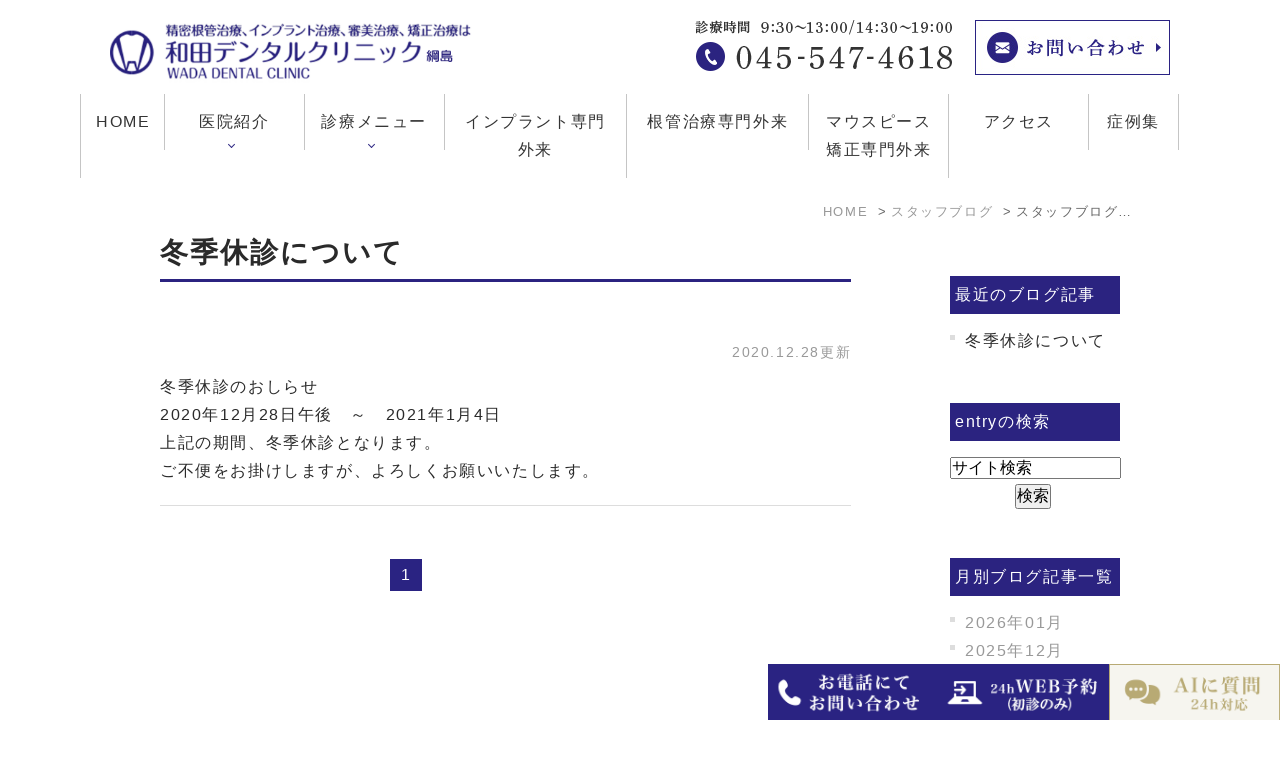

--- FILE ---
content_type: text/html; charset=UTF-8
request_url: https://www.w-dc.jp/blog/blog/2020/12/
body_size: 6610
content:
<!DOCTYPE html>
<html lang="ja" prefix="og: http://ogp.me/ns#">
    <head>
        <meta charset="UTF-8">
        <title>スタッフブログ | 2020年12月</title>
        <meta name="description" content="スタッフブログ | 2020年12月。">
        
        
        
        <link rel="canonical" href="https://www.w-dc.jp/blog/blog/2020/12/">
        
        <link rel="alternate" type="application/atom+xml" title="Atom" href="/blog/atom.xml"/>
        
        <meta name="viewport" content="width=device-width, initial-scale=1.0, minimum-scale=1.0, maximum-scale=1.0">
        <meta name="format-detection" content="telephone=no">
        

        <link rel="icon" href="/favicon.ico">
        <link rel="stylesheet" href="https://static.plimo.com/static/common/css/static_common.min.css?20260115132314">
        <link rel="stylesheet" href="https://static.plimo.com/static/type1/css/static_type1.min.css?20260115132314">
        <link rel="stylesheet" href="/css/plimo_structure_1.css?20260115132314" />
        <link rel="stylesheet" href="/css/plimo_content_1.css?20260115132314" />

        <meta name="google-site-verification" content="Esi2jZWhR1lOH1q6NZlNVspIR4hWRjS4qjulqPhXOLo" />
<meta name="google-site-verification" content="H5wvpDZVRhxf1BPOHPpVYOhhXFAzs3llIeUXeulyJ1M" />

<!-- Google Tag Manager -->
<script>(function(w,d,s,l,i){w[l]=w[l]||[];w[l].push({'gtm.start':
new Date().getTime(),event:'gtm.js'});var f=d.getElementsByTagName(s)[0],
j=d.createElement(s),dl=l!='dataLayer'?'&l='+l:'';j.async=true;j.src=
'https://www.googletagmanager.com/gtm.js?id='+i+dl;f.parentNode.insertBefore(j,f);
})(window,document,'script','dataLayer','GTM-5W2D5SS5');</script>
<!-- End Google Tag Manager -->

<!-- Microsoft Clarity -->
<script type="text/javascript"> 
  (function(c,l,a,r,i,t,y){
      c[a]=c[a]||function(){(c[a].q=c[a].q||[]).push(arguments)};
      t=l.createElement(r);t.async=1;t.src="https://www.clarity.ms/tag/"+i;
      y=l.getElementsByTagName(r)[0];y.parentNode.insertBefore(t,y);
  })(window, document, "clarity", "script", "sm8dcc9mdc");
  </script>
<!-- End Microsoft Clarity -->
        
    </head>
    <body id="blogBody" class="Category-Monthly type1">
        <div id="wrapper">
            <div id="header">
                <div class="inner clearfix">
<h1><a href="/"><img src="/asset/logo.png" alt="横浜市綱島駅の歯医者・歯科｜和田デンタルクリニック綱島"></a></h1>
<div class="sp_contact_header sp">
<a href="https://cms.plimo.com/cgi-bin/inquiry/www.w-dc.jp/?blog_id=2378&amp;form_id=11876&amp;type=view&amp;token=iAL2Hzv1uHi7J8jMRn4Z5xgFTNdNWLjXenGyEdEW" target="_blank">
<img alt="" src="/asset/head_contact_sp.png">
</a>
</div>
<div class="rightBox">
<img alt="MENU" src="/asset/h_menu_sp.png" id="menu_button" class="toggleMenu">
<div class="tel"><img alt="tel:045-547-4618" src="/asset/head_time.png"></div>
<div class="inq"><a href="https://cms.plimo.com/cgi-bin/inquiry/www.w-dc.jp/?blog_id=2378&amp;form_id=11876&amp;type=view&amp;token=iAL2Hzv1uHi7J8jMRn4Z5xgFTNdNWLjXenGyEdEW" target="_blank" class="btnInq" data-evt="ヘッダー"><img alt="お問い合わせ" src="/asset/head_inq.jpg"></a></div>
</div>
</div>

<div id="gnav">
<ul class="nav">
<li id="gnav01" class="first"><a href="/">HOME</a></li>
<li id="gnav02"> <span>医院紹介</span>
<ul class="sub">
<li><a href="/clinic/#a03">院長紹介</a></li>
<li><a href="/clinic/#staff">スタッフ紹介</a></li>
<li><a href="/clinic/#a01">医院理念</a></li>
<li><a href="/equipment/">機材・衛生管理</a></li>
<li><a href="/first/">初めての方へ</a></li>
</ul>
</li>
<li id="gnav03"> <span>診療メニュー</span>
<ul class="sub">
<li><a href="/root/">歯の根の治療</a></li>
<li><a href="/whitening/">審美治療・<br class="pc">ホワイトニング</a></li>
<li><a href="/implant_01/">インプラント治療</a></li>
<!--<li><a href="/ortho/">矯正・噛み合わせ治療</a></li>-->
<li><a href="/gbt/">予防・メインテナンス</a></li>
<li><a href="/perio/">歯周病</a></li>
<li><a href="/SAS/">いびき・睡眠外来</a></li>
<li><a href="/ortho/">矯正歯科治療</a></li>
<!--<li><a href="/mouthpiece/">マウスピース矯正</a></li>-->
<li><a href="/dentures/">入れ歯</a></li>
</ul>
</li>
<li id="gnav04" class="forth"><a href="/implant_01/">インプラント専門外来</a></li>
<li id="gnav05" class="fifth"><a href="/root/">根管治療専門外来</a></li>
<li id="gnav06" class="six"><a href="https://www.w-dc.jp/mouthpiece/">マウスピース矯正専門外来</a></li>
<!--<li id="gnav06" class="six"><a href="https://www.w-dc.jp/ortho/">矯正歯科治療</a></li>-->
<li id="gnav07"><a href="/clinic/#a05">アクセス</a></li>
<li id="gnav08" class="last"><a href="/case/">症例集</a></li>
</ul>
</div>
<!--//globalNav-->

            </div>
            <!--//header-->
            
            <!--//mainimage-->

            
<ul id="bread" itemscope itemtype="http://data-vocabulary.org/Breadcrumb">
    <li><a href="/" itemprop="url"><span itemprop="title">HOME</span></a></li>
    

    <li><a href="https://www.w-dc.jp/blog/blog/" itemprop="url"><span itemprop="title">スタッフブログ</span></a></li>


<li><span itemprop="title">スタッフブログ: 2020年12月</span></li>

</ul>

            <!--//bread-->

            <div class="clearfix" id="base">
                <div id="contentBase">
                    <div id="content-top" class="clearfix">
                        <!-- Google Tag Manager (noscript) -->
<noscript><iframe src="https://www.googletagmanager.com/ns.html?id=GTM-5W2D5SS5"
height="0" width="0" style="display:none;visibility:hidden"></iframe></noscript>
<!-- End Google Tag Manager (noscript) -->
                    </div>
                    <!--//content-top-->
                    
                    <div id="content" class="clearfix">
                        
<div id="blogList" class="contentArea">


    
    <div class="entry" itemscope itemType="http://schema.org/BlogPosting">
    <h3 class="entry-title" itemprop="name"><a href="https://www.w-dc.jp/blog/2020/12/post-44-762653.html" itemprop="url">冬季休診について</a></h3>
   <p class="date">2020.12.28更新</p>
    <div class="blogArea" itemprop="articleBody">
    <p>冬季休診のおしらせ</p>
<p>2020年12月28日午後　～　2021年1月4日</p>
<p>上記の期間、冬季休診となります。</p>
<p>ご不便をお掛けしますが、よろしくお願いいたします。</p>
    </div>
    <!--//blogArea-->

    



</div>




<div id="pagenation">
<div class="clearfix inner">
    
    
    
    <ul>
    <li class="active"><a href="/blog/blog/2020/12/index.html">1</a></li>
    </ul>
    
    
</div>
</div>
<!--//pagenation-->

</div>
<!--//contentArea-->


<div id="blogside">
<div class="archiveBox" id="archiveLatest">
    <h3>最近のブログ記事</h3>
    <ul>
    
    
        <li><a href="https://www.w-dc.jp/blog/2020/12/post-44-762653.html">冬季休診について</a></li>
    
    
    </ul>
</div>

<div class="archiveBox" id="archiveSearch">
    <h3>entryの検索</h3>
    <form action="https://www.google.co.jp/search" method="get" class="blog_search_form">
        <span class="blog_search_input"><input class="base_border_color searchInput" type="text" onfocus="if(this.value == 'サイト検索') this.value='';" onblur="if(this.value == '') this.value='サイト検索';" value="サイト検索" name="q"></span>
        <span class="blog_search_submit"><input class="base_bg_color_1" type="submit" value="検索"></span>
        <input type="hidden" value="UTF-8" name="ie">
        <input type="hidden" value="UTF-8" name="oe">
        <input type="hidden" value="ja" name="hl">
        <input type="hidden" value="www.w-dc.jp" name="sitesearch">
    </form>
</div>
<div class="archiveBox" id="archiveMonth">
    <h3>月別ブログ記事一覧</h3>
    <ul>
    
        
    
        
        
        <li><a href="https://www.w-dc.jp/blog/blog/2026/01/">2026年01月</a><span class="category_count_block">&nbsp;(2)</span></li>
    
        
        
        <li><a href="https://www.w-dc.jp/blog/blog/2025/12/">2025年12月</a><span class="category_count_block">&nbsp;(3)</span></li>
    
        
        
        <li><a href="https://www.w-dc.jp/blog/blog/2025/11/">2025年11月</a><span class="category_count_block">&nbsp;(3)</span></li>
    
        
        
        <li><a href="https://www.w-dc.jp/blog/blog/2025/10/">2025年10月</a><span class="category_count_block">&nbsp;(7)</span></li>
    
        
        
        <li><a href="https://www.w-dc.jp/blog/blog/2025/09/">2025年09月</a><span class="category_count_block">&nbsp;(1)</span></li>
    
        
        
        <li><a href="https://www.w-dc.jp/blog/blog/2025/07/">2025年07月</a><span class="category_count_block">&nbsp;(2)</span></li>
    
        
        
        <li><a href="https://www.w-dc.jp/blog/blog/2025/06/">2025年06月</a><span class="category_count_block">&nbsp;(2)</span></li>
    
        
        
        <li><a href="https://www.w-dc.jp/blog/blog/2025/05/">2025年05月</a><span class="category_count_block">&nbsp;(1)</span></li>
    
        
        
        <li><a href="https://www.w-dc.jp/blog/blog/2025/03/">2025年03月</a><span class="category_count_block">&nbsp;(2)</span></li>
    
        
        
        <li><a href="https://www.w-dc.jp/blog/blog/2025/02/">2025年02月</a><span class="category_count_block">&nbsp;(1)</span></li>
    
        
        
        <li><a href="https://www.w-dc.jp/blog/blog/2025/01/">2025年01月</a><span class="category_count_block">&nbsp;(1)</span></li>
    
        
        
        <li><a href="https://www.w-dc.jp/blog/blog/2024/12/">2024年12月</a><span class="category_count_block">&nbsp;(1)</span></li>
    
        
        
        <li><a href="https://www.w-dc.jp/blog/blog/2024/11/">2024年11月</a><span class="category_count_block">&nbsp;(2)</span></li>
    
        
        
        <li><a href="https://www.w-dc.jp/blog/blog/2024/10/">2024年10月</a><span class="category_count_block">&nbsp;(5)</span></li>
    
        
        
        <li><a href="https://www.w-dc.jp/blog/blog/2024/08/">2024年08月</a><span class="category_count_block">&nbsp;(1)</span></li>
    
        
        
        <li><a href="https://www.w-dc.jp/blog/blog/2024/07/">2024年07月</a><span class="category_count_block">&nbsp;(4)</span></li>
    
        
        
        <li><a href="https://www.w-dc.jp/blog/blog/2024/06/">2024年06月</a><span class="category_count_block">&nbsp;(1)</span></li>
    
        
        
        <li><a href="https://www.w-dc.jp/blog/blog/2024/05/">2024年05月</a><span class="category_count_block">&nbsp;(2)</span></li>
    
        
        
        <li><a href="https://www.w-dc.jp/blog/blog/2024/04/">2024年04月</a><span class="category_count_block">&nbsp;(4)</span></li>
    
        
        
        <li><a href="https://www.w-dc.jp/blog/blog/2024/02/">2024年02月</a><span class="category_count_block">&nbsp;(2)</span></li>
    
        
        
        <li><a href="https://www.w-dc.jp/blog/blog/2024/01/">2024年01月</a><span class="category_count_block">&nbsp;(2)</span></li>
    
        
        
        <li><a href="https://www.w-dc.jp/blog/blog/2023/12/">2023年12月</a><span class="category_count_block">&nbsp;(2)</span></li>
    
        
        
        <li><a href="https://www.w-dc.jp/blog/blog/2023/11/">2023年11月</a><span class="category_count_block">&nbsp;(2)</span></li>
    
        
        
        <li><a href="https://www.w-dc.jp/blog/blog/2023/10/">2023年10月</a><span class="category_count_block">&nbsp;(2)</span></li>
    
        
        
        <li><a href="https://www.w-dc.jp/blog/blog/2023/08/">2023年08月</a><span class="category_count_block">&nbsp;(1)</span></li>
    
        
        
        <li><a href="https://www.w-dc.jp/blog/blog/2023/07/">2023年07月</a><span class="category_count_block">&nbsp;(2)</span></li>
    
        
        
        <li><a href="https://www.w-dc.jp/blog/blog/2023/06/">2023年06月</a><span class="category_count_block">&nbsp;(1)</span></li>
    
        
        
        <li><a href="https://www.w-dc.jp/blog/blog/2023/05/">2023年05月</a><span class="category_count_block">&nbsp;(3)</span></li>
    
        
        
        <li><a href="https://www.w-dc.jp/blog/blog/2023/04/">2023年04月</a><span class="category_count_block">&nbsp;(2)</span></li>
    
        
        
        <li><a href="https://www.w-dc.jp/blog/blog/2023/03/">2023年03月</a><span class="category_count_block">&nbsp;(1)</span></li>
    
        
        
        <li><a href="https://www.w-dc.jp/blog/blog/2023/02/">2023年02月</a><span class="category_count_block">&nbsp;(1)</span></li>
    
        
        
        <li><a href="https://www.w-dc.jp/blog/blog/2023/01/">2023年01月</a><span class="category_count_block">&nbsp;(2)</span></li>
    
        
        
        <li><a href="https://www.w-dc.jp/blog/blog/2022/12/">2022年12月</a><span class="category_count_block">&nbsp;(2)</span></li>
    
        
        
        <li><a href="https://www.w-dc.jp/blog/blog/2022/11/">2022年11月</a><span class="category_count_block">&nbsp;(2)</span></li>
    
        
        
        <li><a href="https://www.w-dc.jp/blog/blog/2022/10/">2022年10月</a><span class="category_count_block">&nbsp;(2)</span></li>
    
        
        
        <li><a href="https://www.w-dc.jp/blog/blog/2022/09/">2022年09月</a><span class="category_count_block">&nbsp;(1)</span></li>
    
        
        
        <li><a href="https://www.w-dc.jp/blog/blog/2022/08/">2022年08月</a><span class="category_count_block">&nbsp;(2)</span></li>
    
        
        
        <li><a href="https://www.w-dc.jp/blog/blog/2022/07/">2022年07月</a><span class="category_count_block">&nbsp;(2)</span></li>
    
        
        
        <li><a href="https://www.w-dc.jp/blog/blog/2022/06/">2022年06月</a><span class="category_count_block">&nbsp;(2)</span></li>
    
        
        
        <li><a href="https://www.w-dc.jp/blog/blog/2022/05/">2022年05月</a><span class="category_count_block">&nbsp;(2)</span></li>
    
        
        
        <li><a href="https://www.w-dc.jp/blog/blog/2022/04/">2022年04月</a><span class="category_count_block">&nbsp;(4)</span></li>
    
        
        
        <li><a href="https://www.w-dc.jp/blog/blog/2022/02/">2022年02月</a><span class="category_count_block">&nbsp;(2)</span></li>
    
        
        
        <li><a href="https://www.w-dc.jp/blog/blog/2022/01/">2022年01月</a><span class="category_count_block">&nbsp;(2)</span></li>
    
        
        
        <li><a href="https://www.w-dc.jp/blog/blog/2021/12/">2021年12月</a><span class="category_count_block">&nbsp;(3)</span></li>
    
        
        
        <li><a href="https://www.w-dc.jp/blog/blog/2021/11/">2021年11月</a><span class="category_count_block">&nbsp;(3)</span></li>
    
        
        
        <li><a href="https://www.w-dc.jp/blog/blog/2021/10/">2021年10月</a><span class="category_count_block">&nbsp;(2)</span></li>
    
        
        
        <li><a href="https://www.w-dc.jp/blog/blog/2021/09/">2021年09月</a><span class="category_count_block">&nbsp;(2)</span></li>
    
        
        
        <li><a href="https://www.w-dc.jp/blog/blog/2021/08/">2021年08月</a><span class="category_count_block">&nbsp;(4)</span></li>
    
        
        
        <li><a href="https://www.w-dc.jp/blog/blog/2020/12/">2020年12月</a><span class="category_count_block">&nbsp;(1)</span></li>
    
        
        
        <li><a href="https://www.w-dc.jp/blog/blog/2020/08/">2020年08月</a><span class="category_count_block">&nbsp;(1)</span></li>
    
        
        
        <li><a href="https://www.w-dc.jp/blog/blog/2020/07/">2020年07月</a><span class="category_count_block">&nbsp;(3)</span></li>
    
        
        
        <li><a href="https://www.w-dc.jp/blog/blog/2020/06/">2020年06月</a><span class="category_count_block">&nbsp;(3)</span></li>
    
        
        
        <li><a href="https://www.w-dc.jp/blog/blog/2020/05/">2020年05月</a><span class="category_count_block">&nbsp;(2)</span></li>
    
        
        
        <li><a href="https://www.w-dc.jp/blog/blog/2020/04/">2020年04月</a><span class="category_count_block">&nbsp;(4)</span></li>
    
        
        
        <li><a href="https://www.w-dc.jp/blog/blog/2020/02/">2020年02月</a><span class="category_count_block">&nbsp;(1)</span></li>
    
        
        
        <li><a href="https://www.w-dc.jp/blog/blog/2020/01/">2020年01月</a><span class="category_count_block">&nbsp;(1)</span></li>
    
        
        
        <li><a href="https://www.w-dc.jp/blog/blog/2019/12/">2019年12月</a><span class="category_count_block">&nbsp;(2)</span></li>
    
        
        
        <li><a href="https://www.w-dc.jp/blog/blog/2019/10/">2019年10月</a><span class="category_count_block">&nbsp;(2)</span></li>
    
        
        
        <li><a href="https://www.w-dc.jp/blog/blog/2019/09/">2019年09月</a><span class="category_count_block">&nbsp;(1)</span></li>
    
        
        
        <li><a href="https://www.w-dc.jp/blog/blog/2019/08/">2019年08月</a><span class="category_count_block">&nbsp;(2)</span></li>
    
        
        
        <li><a href="https://www.w-dc.jp/blog/blog/2019/07/">2019年07月</a><span class="category_count_block">&nbsp;(2)</span></li>
    
        
        
        <li><a href="https://www.w-dc.jp/blog/blog/2019/06/">2019年06月</a><span class="category_count_block">&nbsp;(2)</span></li>
    
        
        
        <li><a href="https://www.w-dc.jp/blog/blog/2019/05/">2019年05月</a><span class="category_count_block">&nbsp;(2)</span></li>
    
        
        
        <li><a href="https://www.w-dc.jp/blog/blog/2019/04/">2019年04月</a><span class="category_count_block">&nbsp;(3)</span></li>
    
        
        
        <li><a href="https://www.w-dc.jp/blog/blog/2019/03/">2019年03月</a><span class="category_count_block">&nbsp;(1)</span></li>
    
        
        
        <li><a href="https://www.w-dc.jp/blog/blog/2019/02/">2019年02月</a><span class="category_count_block">&nbsp;(1)</span></li>
    
        
        
        <li><a href="https://www.w-dc.jp/blog/blog/2019/01/">2019年01月</a><span class="category_count_block">&nbsp;(3)</span></li>
    
        
        
        <li><a href="https://www.w-dc.jp/blog/blog/2018/12/">2018年12月</a><span class="category_count_block">&nbsp;(3)</span></li>
    
        
        
        <li><a href="https://www.w-dc.jp/blog/blog/2018/11/">2018年11月</a><span class="category_count_block">&nbsp;(2)</span></li>
    
        
        
        <li><a href="https://www.w-dc.jp/blog/blog/2018/10/">2018年10月</a><span class="category_count_block">&nbsp;(1)</span></li>
    
        
        
        <li><a href="https://www.w-dc.jp/blog/blog/2018/01/">2018年01月</a><span class="category_count_block">&nbsp;(1)</span></li>
    
        
        
        <li><a href="https://www.w-dc.jp/blog/blog/2017/12/">2017年12月</a><span class="category_count_block">&nbsp;(3)</span></li>
    
        
        
        <li><a href="https://www.w-dc.jp/blog/blog/2017/11/">2017年11月</a><span class="category_count_block">&nbsp;(2)</span></li>
    
        
        
        <li><a href="https://www.w-dc.jp/blog/blog/2017/10/">2017年10月</a><span class="category_count_block">&nbsp;(2)</span></li>
    
        
        
        <li><a href="https://www.w-dc.jp/blog/blog/2017/09/">2017年09月</a><span class="category_count_block">&nbsp;(2)</span></li>
    
        
        
        <li><a href="https://www.w-dc.jp/blog/blog/2017/08/">2017年08月</a><span class="category_count_block">&nbsp;(2)</span></li>
    
        
        
        <li><a href="https://www.w-dc.jp/blog/blog/2017/06/">2017年06月</a><span class="category_count_block">&nbsp;(1)</span></li>
    
        
        
        <li><a href="https://www.w-dc.jp/blog/blog/2017/02/">2017年02月</a><span class="category_count_block">&nbsp;(1)</span></li>
    

    
    </ul>

</div>



<div class="archiveBox" id="archiveCategory">
    <h3>カテゴリ</h3>
    <ul>
        
    

    </ul>
</div>


</div>
<!--//blogside-->

                    </div>
                    <!--//content-->
                        
                    
                    <!--//content-bottom-->
                </div>
                <!--//contentBase-->

                <div id="side">
                    <div class="inner">
    <a href="#"><img src="https://static.plimo.com/static/type1/images/bn_staff.png" alt="staff" class="bn"></a>
    <a href="#"><img src="https://static.plimo.com/static/type1/images/bn_blog.png" alt="staff blog" class="bn"></a>
</div>

                </div>
                <!--//side-->

            </div>
            <!--//base-->

            <div id="footer">
                <div id="content-fbottom">
<div class="grid_12 pc">
<div class="gnv_tmp_h2_bg"><h2>ご予約・ご相談はお気軽に</h2></div>
  <p>歯のことでお悩みでしたら、横浜市港北区綱島駅にある和田デンタルクリニック綱島まで、まずはお気軽にお問い合わせください。</p>
<div class="bnr">
    <div class="box_l">
                <a href="https://cms.plimo.com/cgi-bin/inquiry/www.w-dc.jp/?blog_id=2378&amp;form_id=11876&amp;type=view&amp;token=iAL2Hzv1uHi7J8jMRn4Z5xgFTNdNWLjXenGyEdEW" target="_blank" class="btnInq" data-evt="コンテンツボトム"><img src="/asset/bnr_contact02_2.jpg" class="pc" alt="メールでのお問い合わせ"></a></div>
            <div class="box_r">
            <a href="https://apo-toolboxes.stransa.co.jp/user/web/143e3f91a7c2c88e4a4f90bee763316a/reservations" target="_blank"><img src="/asset/cvbnr_web2_pc.png" class="pc" alt="web"></a>
            </div>
        
        </div>

</div>



</div>
<div id="content-fbottom2">                
<div class="grid_12">
<div class="gnv_tmp_h2_bg"><h2>横浜市港北区綱島の地域について。</h2></div>
  <p>横浜市綱島の歯医者・歯科、和田デンタルクリニック綱島のある綱島エリアに関する興味深い最新情報として、東急新横浜線の2022年の開業が注目されています。この新路線は日吉駅から出発し、新綱島駅を経由して新横浜駅に至り、さらにJR・相鉄の羽沢横浜国大駅まで延伸し、相鉄線との直通運転を実現する予定です。<br>地元住民や鉄道愛好者、不動産関係者は、新駅の開設やダイヤの変更、沿線の開発情報に大きな関心を寄せています。<br>特に注目されている変化が見られるのは綱島駅周辺です。ここでは、新綱島駅とその駅ビルの建設に向けて、積極的な建設活動が行われています。
</p>
<p>
綱島駅の隠された歴史を掘り下げると、かつて昭和時代に温泉リゾート地としての盛り上がりを見せていたことが明らかになります。<br>渋谷から急行で約20分の位置にあるこの駅は、戦前・戦後にかけて都市近郊のリゾートとして親しまれました。<br>しかし、現在ではその面影はほとんど消え、かつての温泉地は住宅地に変わりました。
</p>
</div>
</div>



<div id="pagetop"><a href="#wrapper"><img style="display: none;" src="https://static.plimo.com/static/type1/images/pagetop.png" alt="page top" id="pagetopBt"></a></div>
<div class="inner">
<div class="grid_12">
    <ul class="footerLink top clearfix"><li><a href="/">HOME</a>&gt;</li><li><a href="/clinic/">医院紹介</a> &gt;</li><li><a href="/root/">歯の根の治療</a> &gt;</li><li><a href="/implant/">歯を失った方</a> &gt;</li><li><a href="/whitening/">審美治療・ホワイトニング</a> &gt;</li><li><a href="/ortho/">矯正・噛み合わせ治療</a> &gt;</li><li><a href="/perio/">予防・歯周病</a> &gt;</li><li><a href="/equipment/">機材・衛生管理</a> &gt;</li></ul>
    
    <h3>関連リンク</h3>
     <ul class="footerLink">
    <li class="li01"><a href="https://www.haisha-guide.jp/clinic/200096" target="_blank">歯医者ガイド</a> &gt;</li>
    <li class="li02"><a href="/blog/blog/">スタッフBLOG</a> &gt;</li>
    </ul>

    <!-- <div class="w_auto tac mb40 mt40">
    <a href="https://medicaldoc.jp/recommend/tsunashima-st-haisha/" target="_blank" rel="nofollow">
      <img style="display:inline-block;" src="https://medicaldoc.jp/common/img/banner/mdoc_banner_600x100.png" alt="信頼できる医療機関を探せる Medical DOC">
    </a>
    </div> -->

    
</div>
<div class="grid_12">
<div class="grid_5">
<p class="pc"><a href="/"><img src="/asset/logo_footer.png" alt="和田デンタルクリニック綱島"></a></p>
<p class="sp tac"><a href="/"><img src="/asset/logo.png" alt="和田デンタルクリニック綱島"></a></p>
<div class="gnv_tmp_bt"><a href="/clinic/#a05">アクセス・診療時間詳細</a></div>
</div>
<div class="grid_7">
<table>
<tbody><tr><th>■所在地</th><td>横浜市港北区綱島西2-2-1</td></tr>
<tr><th>■最寄駅</th><td>東急東横線 綱島駅徒歩30秒</td></tr>
<tr><th>■診療時間</th><td>9:30～13:00 / 14:30～19:00</td></tr>
</tbody></table>
<p>※土曜日の診療は午前10:00～13:00 午後14:00～17:00となります。<br>休診日 日曜･祝日</p>
</div>
</div>
</div>
<div class="footer_ad"><div class="grid_12"><div class="sitemap"><a href="/sitemap.html">&gt;サイトマップ</a></div><address>©2020-2024 横浜市綱島の歯医者・歯科｜医療法人社団WDC和田デンタルクリニック綱島</address></div></div>
<!--<div class="bottom_tel-btn sp">
<div class="clearfix">
<span data-plimo-url="cms.plimo.com" data-plimo-tel="0455474618" data-plimo-blog-id="2378" data-plimo-token="iAL2Hzv1uHi7J8jMRn4Z5xgFTNdNWLjXenGyEdEW"><a href="tel:0455474618"><img src="https://www.w-dc.jp/asset/bnr_sp_contact02_1.jpg" alt="bnr_sp_contact02_1.jpg" /></a></span>
<span><a href="tel:0455474618" class="btnTel" data-evt="スマホ固定バナー"><img src="https://www.w-dc.jp/asset/bnr_sp_contact02_1.jpg" alt="bnr_sp_contact02_1.jpg"></a></span>

<a target="_blank" href="https://cms.plimo.com/cgi-bin/inquiry/www.w-dc.jp/?blog_id=2378&form_id=11876&type=view&token=iAL2Hzv1uHi7J8jMRn4Z5xgFTNdNWLjXenGyEdEW" class="btnInq" data-evt="スマホ固定バナー"> <img src="/asset/bnr_sp_contact02_2.jpg" alt="お問い合わせ"></a>

<a target="_blank" href="https://apo-toolboxes.stransa.co.jp/user/web/143e3f91a7c2c88e4a4f90bee763316a/reservations" class="btnReserve" data-evt="スマホ固定バナー"> <img src="/asset/bnr_sp_contact02_3.jpg" alt="WEB予約"></a>

</div>
</div>
-->
<ul class="footer_bnr_ul">
    
    <li>
        <a href="tel:0455474618" target="_blank">
            <img class="pc" src="https://www.w-dc.jp/asset/fixed_tel_pc.png">
            <img class="sp" src="https://www.w-dc.jp/asset/fixed_tel_sp.png">
        </a>
    </li><li>
        <a href="https://apo-toolboxes.stransa.co.jp/user/web/143e3f91a7c2c88e4a4f90bee763316a/reservations" target="_blank">
            <img class="pc" src="/asset/fixed_web2_pc.png">
            <img class="sp" src="/asset/fixed_web2_sp.png">
        </a>
    </li>
      
<li>
<div class="ai_popup_wrapper"><button id="open-chatbot" class="topbnr1"><img class="pc" src="/asset/fixed_ai3_pc.png">
<img class="sp" src="/asset/fixed_ai3_sp.png" '=""></button><script src="https://console.nomoca-ai.com/api/chatbot?bid=NDI3MTM5NTItNjU3MS01OGYxLTVmN2ItZmY2MWEzMmY5NTBkOkJvdDo3NzM=&amp;open_trigger=banner"></script></div>
</li></ul>
            </div>
            <!--//footer-->
        </div>
        <!--//wrapper-->

        <script type="text/javascript" src="https://static.plimo.com/static/common/js/static_type1.min.js?20260115132314"></script>
        <script type="text/javascript" src="/js/plimo.js?20260115132314"></script>
        <!--[if lt IE 9]>
        <script type="text/javascript" src="https://static.plimo.com/static/common/js/static_ie8.min.js?20260115132314"></script>
        <![endif]-->
        
        <div id="ext_service_tag" style="height:0; overflow:hidden;">
            

<!-- Google tag (gtag.js) -->
<script async src="https://www.googletagmanager.com/gtag/js?id=UA-97562330-4&id=G-34NG4TJFGE"></script>
<script>
  window.dataLayer = window.dataLayer || [];
  function gtag(){dataLayer.push(arguments);}
  gtag('js', new Date());

  gtag('config', 'UA-97562330-4');
  gtag('config', 'G-34NG4TJFGE');
</script>

<script async src="https://www.googletagmanager.com/gtag/js?id=G-R6H7D5BCEV">
</script>
<script>
window.dataLayer = window.dataLayer || [];
function gtag(){dataLayer.push(arguments);}
gtag('js', new Date());
gtag('config', 'G-R6H7D5BCEV');
</script>





        </div>
    </body>
</html>



--- FILE ---
content_type: text/css
request_url: https://www.w-dc.jp/css/plimo_structure_1.css?20260115132314
body_size: 54240
content:
@charset "UTF-8";
/* =====================================
	Default setting
===================================== */
.grid_12 {
  position: relative;
  width: 100%;
  max-width: 1000px;
  margin: 0 auto;
  padding: 0;
}
.grid_12:after {
  content: "";
  display: block;
  clear: both;
}

.grid_1, .grid_2, .grid_3, .grid_4, .grid_5, .grid_6, .grid_7, .grid_8, .grid_9, .grid_10, .grid_11 {
  float: left;
  display: inline;
  margin-left: 10px;
  margin-right: 10px;
}

.grid_12 > [class*="grid_"]:first-child, .alpha {
  margin-left: 0;
}

.grid_12 > [class*="grid_"]:last-child, .omega {
  margin-right: 0;
}

.grid_1 {
  width: 65px;
}

.grid_2 {
  width: 150px;
}

.grid_3 {
  width: 235px;
}

.grid_4 {
  width: 320px;
}

.grid_5 {
  width: 405px;
}

.grid_6 {
  width: 490px;
}

.grid_7 {
  width: 575px;
}

.grid_8 {
  width: 660px;
}

.grid_9 {
  width: 745px;
}

.grid_10 {
  width: 830px;
}

.grid_11 {
  width: 915px;
}

@media screen and (max-width: 1060px) {
  .grid_12 {
    max-width: 748px;
  }

  .grid_1 {
    width: 44px;
  }

  .grid_2 {
    width: 108px;
  }

  .grid_3 {
    width: 172px;
  }

  .grid_4 {
    width: 236px;
  }

  .grid_5 {
    width: 300px;
  }

  .grid_6 {
    width: 364px;
  }

  .grid_7 {
    width: 428px;
  }

  .grid_8 {
    width: 492px;
  }

  .grid_9 {
    width: 556px;
  }

  .grid_10 {
    width: 620px;
  }

  .grid_11 {
    width: 684px;
  }

  .grid_12 {
    width: 748px;
  }
}
@media screen and (max-width: 767px) {
  .grid_12 {
    max-width: 420px;
    margin: 0 auto;
  }

  .grid_1, .grid_2, .grid_3, .grid_4, .grid_5, .grid_6, .grid_7, .grid_8, .grid_9, .grid_10, .grid_11 {
    width: 420px;
    margin: 0 auto 1em;
  }

  .omega {
    margin-bottom: 0;
  }
}
@media screen and (max-width: 480px) {
  .grid_12 {
    max-width: 300px;
  }

  .grid_1, .grid_2, .grid_3, .grid_4, .grid_5, .grid_6, .grid_7, .grid_8, .grid_9, .grid_10, .grid_11 {
    width: 300px;
  }
}
.hidden {
display:none;
}
/*--------------------------------------
  【flexbox】 boxes
--------------------------------------*/
.boxes {
  display: -ms-flexbox;
  -ms-flex-direction: row;
  display: -webkit-flex;
  display: flex;
}
.boxes .box {
  -webkit-flex-grow: 1;
  flex-grow: 1;
  width: 100%;
  margin-right: 2.5%;
}
.boxes .box:last-child {
  margin-right: 0;
}
@media screen and (max-width: 767px) {
  .boxes {
    -webkit-flex-direction: column; /* Safari */
    flex-direction: olumn;
  }
  .boxes .box {
    margin-right: 0;
  }
}


/* =====================================
	Imports Css
===================================== */
/*--------------------------------------
	既存PLIMO import
--------------------------------------*/
/*--------------------------------------
	汎用CSS
--------------------------------------*/
/*--------------------------------------
-------------------------------------------------------------
■ Base
-------------------------------------------------------------
	1. Common
	├ 1-1. html, body
	├ 1-2. links
	├ 1-3. grid system
	├ 1-4. plimo must
	└ 1-5. tuning
-------------------------------------------------------------
■ Layout
-------------------------------------------------------------
	2. Header
	└ 2-1. header common
	└ 2-2. gloval navi
	└ 2-3. others
	3. mainimage
	4. side
	5. Content Bottom
	6. Footer
	7. Other Pages
	└ 7-1. inquiry
	└ 7-2. blog
	└ 7-3. news
	└ 7-4. sitemap
--------------------------------------*/
/*-----------------------------------------------------------
■ Base
-----------------------------------------------------------*/
/* =====================================
	1. Common
===================================== */
/* =====================================
	Default setting
===================================== */
/* font-size */
/*--------------------------------------
	1-1. html, body
--------------------------------------*/
html {
  font-size: 62.5%;
  /* IE文字サイズ対策 */
}

body {
  min-width: 300px;
  font-family: "Meiryo", "メイリオ", Verdana, "游ゴシック", YuGothic, "ヒラギノ角ゴ ProN W3", "Hiragino Kaku Gothic ProN", sans-serif;
  font-size: 1.6em;
  color: #333;
  letter-spacing: 0.1em;
  line-height: 1.5em;
  background: none !important;
}

@media screen and (max-width: 767px) {
  body {
    font-size: 1.4em !important;
  }
}
/*--------------------------------------
	1-2. links
--------------------------------------*/
a {
  color: #333;
}
a:visited {
  color: #333;
}
a:focus {
  color: #2B2380;
}
a:hover {
    color: #2B2380;
}
a:active {
  color: #333;
}

a:focus, *:focus {
  outline: none;
}

/*--------------------------------------
	1-3. grid system
--------------------------------------*/
.container_12 {
  display: table;
  width: 100%;
  max-width: 1060px;
  min-width: 300px;
  margin: 0 auto;
  padding: 0 30px;
  -moz-box-sizing: border-box;
  -webkit-box-sizing: border-box;
  box-sizing: border-box;
}

.container_12 .grid_1 {
  display: table-cell;
  width: 8.33333%;
  padding: 0 10px;
  vertical-align: top;
}

.container_12 .grid_2 {
  display: table-cell;
  width: 16.66667%;
  padding: 0 10px;
  vertical-align: top;
}

.container_12 .grid_3 {
  display: table-cell;
  width: 25%;
  padding: 0 10px;
  vertical-align: top;
}

.container_12 .grid_4 {
  display: table-cell;
  width: 33.33333%;
  padding: 0 10px;
  vertical-align: top;
}

.container_12 .grid_5 {
  display: table-cell;
  width: 41.66667%;
  padding: 0 10px;
  vertical-align: top;
}

.container_12 .grid_6 {
  display: table-cell;
  width: 50%;
  padding: 0 10px;
  vertical-align: top;
}

.container_12 .grid_7 {
  display: table-cell;
  width: 58.33333%;
  padding: 0 10px;
  vertical-align: top;
}

.container_12 .grid_8 {
  display: table-cell;
  width: 66.66667%;
  padding: 0 10px;
  vertical-align: top;
}

.container_12 .grid_9 {
  display: table-cell;
  width: 75%;
  padding: 0 10px;
  vertical-align: top;
}

.container_12 .grid_10 {
  display: table-cell;
  width: 83.33333%;
  padding: 0 10px;
  vertical-align: top;
}

.container_12 .grid_11 {
  display: table-cell;
  width: 91.66667%;
  padding: 0 10px;
  vertical-align: top;
}

.container_12 .grid_12 {
  display: table-cell;
  width: 100%;
  vertical-align: top;
}

@media screen and (max-width: 767px) {
  .container_12 {
    display: block;
    -moz-box-sizing: border-box;
    -webkit-box-sizing: border-box;
    box-sizing: border-box;
  }

  .container_12 .grid_1 {
    display: block;
    width: 100%;
    padding: 0;
  }

  .container_12 .grid_2 {
    display: block;
    width: 100%;
    padding: 0;
  }

  .container_12 .grid_3 {
    display: block;
    width: 100%;
    padding: 0;
  }

  .container_12 .grid_4 {
    display: block;
    width: 100%;
    padding: 0;
  }

  .container_12 .grid_5 {
    display: block;
    width: 100%;
    padding: 0;
  }

  .container_12 .grid_6 {
    display: block;
    width: 100%;
    padding: 0;
  }

  .container_12 .grid_7 {
    display: block;
    width: 100%;
    padding: 0;
  }

  .container_12 .grid_8 {
    display: block;
    width: 100%;
    padding: 0;
  }

  .container_12 .grid_9 {
    display: block;
    width: 100%;
    padding: 0;
  }

  .container_12 .grid_10 {
    display: block;
    width: 100%;
    padding: 0;
  }

  .container_12 .grid_11 {
    display: block;
    width: 100%;
    padding: 0;
  }

  .container_12 .grid_12 {
    display: block;
    width: 100%;
    padding: 0;
  }
}
/*
@media screen and (max-width: $media-mb) {
	.container_12 {
		padding: 0 2em;
	}
}
*/
/* full */
/*
.full #content .container_12, .full #base, .full #contentBase {
	width: 100%!important;
}
*/
.full #base, .full #contentBase {
  width: 100% !important;
}

/*--------------------------------------
	1-4. plimo must
--------------------------------------*/
/* hikoukai */
.hikoukai {
  display: none !important;
}

#drag-temp-pre-content .parts.hikoukai {
  display: block !important;
  border: 5px solid #777;
  background: #555;
  padding: 20px 0;
}

/* 管理画面ズレ対応 */
#drag-temp-pre-content div[class*='.parts.m'] {
  margin: 0 !important;
}

@media screen and (min-width: 768px) {
  #drag-temp-pre-content .sp {
    margin: 0;
    padding: 0;
    height: 0;
  }
}
/* 新着情報ブロック */
#drag-temp-pre-content .news_list {
  position: relative;
  display: block;
  min-height: 50px;
  background: #777;
}

#drag-temp-pre-content .news_list:before {
  content: "新着情報";
  position: absolute;
  top: 50%;
  left: 50%;
  margin-top: -.75em;
  margin-left: -4.5em;
  font-size: 20px;
  color: #fff;
  z-index: 10;
}

/* pc sp change */
.pc {
  display: block !important;
}

.sp {
  display: none !important;
}

@media screen and (max-width: 767px) {
  .pc {
    display: none !important;
  }

  .sp {
    display: block !important;
  }

    a[href^="tel:"] {
    pointer-events: auto;
    cursor: pointer;
  }

  .tel_txt a,
  .tel_txt a:hover {
    text-decoration: underline;
  }

  #header .tel {
    display: none;
  }

 #header .inq{
	     display: none;
}


}
/* tel */
a[href^="tel:"] {
  pointer-events: none;
  cursor: text;
}

.tel_txt a {
  cursor: text;
}
.tel_txt a:hover {
  text-decoration: none;
}

#header .rightBox {
width: 100%;
max-width: 475px;
}


#header .tel {
    width: 54.105263%;
    float: left;
}
#header .inq {
float: right;
width: 41.052632%;
}



@media screen and (max-width: 767px) {
  a[href^="tel:"] {
    pointer-events: auto;
    cursor: pointer;
  }

  .tel_txt a,
  .tel_txt a:hover {
    text-decoration: underline;
  }

  #header .tel, #header .mail {
    display: none;
  }
  #header .mail {
    width: 30%;
  }
}
/*--------------------------------------
	1-5. tuning
--------------------------------------*/
/* static tuning */
.top .b_01, .top .b_02, .top .b_03, .top .b_04, .top .b_05, .top .b_06, .top .b_07, .top .b_08, .top .b_09, .top .b_10, .top b_10_column2, .top b_10_column3, .top .b_11, .top b_11_2, .top b_11_3, .top .table2 {
  margin: 0 auto;
}

.under .b_01, .under .b_02, .under .b_03, .under .b_04, .under .b_05, .under .b_06, .under .b_07, .under .b_08, .under .b_09, .under .b_10, .under b_10_column2, .under b_10_column3, .under .b_11, .under b_11_2, .under b_11_3, .under .table2 {
  margin: 0 auto 0;
}

#bread {
  max-width: 1000px;
}

@media screen and (max-width: 1060px) {
  #bread {
    padding: 0 10px;
    -moz-box-sizing: border-box;
    -webkit-box-sizing: border-box;
    box-sizing: border-box;
  }
}
@media screen and (max-width: 767px) {
  #bread {
    padding: 0 20px;
  }
}
@media screen and (max-width: 480px) {
  #bread {
    padding: 0 10px;
  }
}
/* img default */
img {
  width: auto;
  max-width: 100%;
}

/* img default margin
.b_11_2_in span img,
.b_11 .b_11_in span img {
  margin: 0 1em 1em 0;
}*/
.b_11_2_in span img, .b_11 .b_11_in span img {
    margin: 0 0 1em 1em;
    float: right;
}


/* 2col contents padding setting */
.b_10.b_10_column2 div.column_r, .b_11_2.b_11_2_column2 div.column_r {
  padding-left: 15px;
}

.b_10.b_10_column2 div.column_l, .b_11_2.b_11_2_column2 div.column_l {
  padding-right: 15px;
}

/* XPERIA Tab 縦幅対策 */
#newsList #content, #websiteNewsDetail #content {
  min-height: 600px;
}

/* content tuning */
.full #mainimage {
  max-width: 100%;
}

#content {
  padding-top: 0;
}

#base {
  margin: 0 auto;
}

@media screen and (max-width: 1060px) {
  /* content tuning */
  #contentBase {
    width: 100%;
    min-height: 800px;
    max-width: 748px;
    margin: 0 auto;
    float: none;
  }

  .full #contentBase {
    max-width: 100%;
  }

  #content {
    padding: 0 !important;
  }

  /* bn tuning */
  .b_10.bn01 img {
    width: 75% !important;
  }

  .b_10.b_10_column2.bn02 {
    width: 75% !important;
    margin: 0 auto 2em;
  }

  .b_10.bn02 img {
    width: 100% !important;
  }

  .b_10.b_10_column3.bn03 {
    width: 75% !important;
    margin: 0 auto 2em;
  }

  .b_10.bn03 img {
    width: 100% !important;
  }
}
@media screen and (max-width: 767px) {
  /* static tuning */
  .b_11_3.b_11_3_column3,
  .b_11_3.b_11_3_column3 div.column_c,
  .b_11_3.b_11_3_column3 div.column_l,
  .b_11_3.b_11_3_column3 div.column_r {
    margin: 0 0 1.0em !important;
  }

  .b_10.b_10_column2 div.column_r, .b_11_2.b_11_2_column2 div.column_r {
    padding-left: 0;
  }

  .b_10.b_10_column2 div.column_l, .b_11_2.b_11_2_column2 div.column_l {
    padding-right: 0;
  }

  .top .b_01, .top .b_02, .top .b_03, .top .b_04, .top .b_05, .top .b_06, .top .b_07, .top .b_08, .top .b_09, .top .b_10, .top b_10_column2, .top b_10_column3, .top .b_11, .top b_11_2, .top b_11_3, .top .table2 {
    margin: 0 auto;
  }

  .under .b_01, .under .b_02, .under .b_03, .under .b_04, .under .b_05, .under .b_06, .under .b_07, .under .b_08, .under .b_09, .under .b_10, .under b_10_column2, .under b_10_column3, .under .b_11, .under b_11_2, .under b_11_3, .under .table2 {
    margin: 0 auto 2em;
  }

  /* content tuning */
  #content {
    padding: 0 !important;
  }

  /* others */
  .sp_img_height {
    max-width: 80%;
  }

  /* コンテンツが短い場合 */
  #contentBase {
    min-height: 200px;
  }
}
@media screen and (max-width: 480px) {
  #content {
    padding: 0 !important;
  }
}
/*-----------------------------------------------------------
■ Layout
-----------------------------------------------------------*/
/* =====================================
	2. Header
===================================== */
/*--------------------------------------
	2-1. header common
--------------------------------------*/
#header {
  background: none;
  margin-bottom: 20px;
}
#header .inner {
  width: 100%;
  max-width: 1060px;
  padding: 20px 0 10px;
  -moz-box-sizing: border-box;
  -webkit-box-sizing: border-box;
  box-sizing: border-box;
}
#header h1 {
  width: 36%;
}
#header h1 img {
  width: auto;
  max-width: 100%;
  margin: 0;
}
#header .pc {
  display: block;
}
#header .pc img.pc_mail {
  margin: 0 0 0 10px;
}

#header_bg {
  background: none #fff;
}

@media screen and (max-width: 1060px) {
  #header {
    padding: 0 10px;
  }
  #header .inner {
    padding: 15px 0 10px;
  }
  #header .right {
    width: 44%;
  }
  #header .pc img {
    float: left;
  }
  #header .pc img.pc_tel {
    width: 45.45%;
    max-width: 200px;
  }
  #header .pc img.pc_mail {
    width: 50.68%;
    max-width: 223px;
    margin: 0 0 0 3.87%;
  }
}
@media screen and (max-width: 767px) {
  #header {
    margin-bottom: 0;
    padding: 0 10px;
  }
  #header .inner {
display: flex;
    padding: 10px 0 10px;
  }
.sp_contact_header{
    width: 23%;
    margin-right: 10px;
    margin-left: 10px;
}

  #header h1 {
    width: 58%;
    min-width: 160px;
  }

  #header .rightBox {
    /*width: 23%;*/
    /*min-width: 100px;*/
width: 14.25%;
  }

  #header .pc {
    display: none;
  }

  #header #mail_button, #header #menu_button, #header #tel_button {
    display: inline;
    margin-left: 0;
    max-width: inherit;
    width: 100%;
  }

  #header #mail_button img, #header #menu_button img, #header #tel_button img {
    display: inline;
    max-width: 68px;
    width: 47%;
  }
}
@media screen and (max-width: 480px) {
  #header h1 {
    margin-top: 2px;
  }
}

/*--------------------------------------
	2-2. gloval navi
--------------------------------------*/
#gnav {
  background: none #fff;
  width: 100%;
}

.nav {
  border-left: 1px solid #c5c5c5;
  box-sizing: border-box;
  list-style: none;
  *zoom: 1;
  position: relative;
  width: auto;
 max-width: 1120px;
  margin: 0 auto;
}

.nav li {
  width: 12.5%;
  border-right: 1px solid #c5c5c5;
  box-sizing: border-box;
  text-align: center;
}
six {
width:13.5%;
}

.nav li.first {
  width: 7.5%;
}

.nav li.forth {
  width: 16.3%;
}

.nav li.fifth {
  width: 16.3%;
}
.nav li.last {
width:8%;
}

.nav:before, .nav:after {
  content: " ";
  display: table;
}

.nav:after {
  clear: both;
}

.nav a, .nav span {
  padding: 14px 15px;
  *zoom: 1;
  cursor: pointer;
  -webkit-transition: all 0.6s ease;
  -moz-transition: all 0.6s ease;
  -o-transition: all 0.6s ease;
  transition: all  0.6s ease;
}

.nav > li {
  float: left;
  z-index: 200;
}

.nav > li > a, .nav > li > span {
  display: block;
  color: #343434;
}

.nav a:hover,
.nav span:hover {
background: #D6DBFF;
text-decoration: none;
}

/* sub lists */
.sub {
  position: absolute;
  left: -9999px;
  z-index: 100;
  list-style: none;
  margin: 0;
  width: 100%;
}

.sub li {
  width: 12em;
  padding: 0;
  border-right: none;
  width: 100%;
}

.sub li a {
  display: block;
  background: #eee;
  position: relative;
  z-index: 100;
  border-top: 1px solid #fff;
  font-size: 14px;
}

.sub li a:hover {
background: #f9f9f9;
opacity: 1;
}

.nav li {
  position: relative;
}


.nav li#gnav02::after, .nav li#gnav03::after {
background: none repeat scroll 0 0 rgba(0, 0, 0, 0);
border-right: 1px solid #383188;
border-top: 1px solid #383188;
bottom: 3px;
content: "";
display: block;
height: 4px;
margin-left: -4px;
position: absolute;
right: 50%;
top: inherit !important;
transform: rotate(135deg);
-ms-transform: rotate(135deg);
-webkit-transform: rotate(135deg);
width: 4px;
}


.nav > li.hover > ul {
  left: 0;
}

.nav li li.hover ul {
  left: 100%;
  top: 0;
}

@media screen and (max-width: 1060px) {
  #gnav {
    -webkit-box-sizing: border-box;
    -moz-box-sizing: border-box;
    -ms-box-sizing: border-box;
    -o-box-sizing: border-box;
    box-sizing: border-box;
  }

  #globalNav .dropcordion {
    width: 100%;
    margin: 0;
    display: table;
  }

  .nav a, .nav span {
    padding: 14px 5px;
  }
}
@media screen and (max-width: 767px) {
  #gnav {
    background: none;
    height: auto;
    width: 100%;
  }

  .nav {
    display: none;
    border: none;
  }

  .nav li {
    border: none;
  }

  .nav > li {
    float: none;
  }

  .nav ul {
    display: block;
    width: 100%;
  }

  .nav > li.hover > ul, .nav li li.hover ul {
    position: static;
  }

  .nav li {
    background: #EDEDED;
    border-top: 1px solid #fff;
    text-align: left;
    position: relative;
    display: block;
  }

.nav li#gnav02::after, .nav li#gnav03::after {
border: none;
}

  .nav li.first,
  .nav li.forth,
  .nav li.fifth {
    width: 100%;
  }



  .nav li span {
    padding-right: 40px;
  }

  .nav li span:before {
    display: block;
    content: "";
    position: absolute;
    -webkit-transform: rotate(45deg);
    transform: rotate(45deg);
    top: 21px;
    right: 15px;
    width: 15px;
    height: 15px;
    margin-top: -5px;
    background: #ccc;
    background: none\9;
    /* IE8 */
  }

  .nav li span:after {
    display: block;
    content: "";
    position: absolute;
    -webkit-transform: rotate(45deg);
    transform: rotate(45deg);
    top: 18px;
    right: 15px;
    width: 15px;
    height: 15px;
    margin-top: -5px;
    background: #EDEDED;
    background: none\9;
    /* IE8 */
  }

  .nav a:hover,
  .nav span:hover {
color: #2F2882;
text-decoration: none;
background: #EDEDED;
  }

  /* Sub Lists */
  .sub {
    margin: 0;
  }

  .sub li {
    background: #ddd;
    border-top: none;
  }

  .sub li a {
    border-top: 1px solid #ddd;
    background: #ededed;
  }

  .sub li a:hover {
    background: none #ededed;
    text-decoration: none;
  }

  .nav li, .sub li {
    width: 100%;
  }
  .nav li.last {
    width: 100%;
  }
}
/*--------------------------------------
	2-3. others
--------------------------------------*/
/* toggle menu */
.togglemenu {
  background: none;
  display: none;
}

.android .nav:focus .sub {
  display: block;
}

@media screen and (max-width: 1060px) {
  .android .nav:focus .sub {
    display: block;
  }
}
/* =====================================
	3. mainimage
===================================== */
/* GENERAL */
#mainimage {
  max-width: 100%;
  text-align: center;
}
#mainimage img {
  max-width: 100%;
}

/* natural mainimage */
.imgMain {
  position: relative;
  display: block;
  width: 100%;
  background: url("../img/mainimage01.jpg") no-repeat center center;
  background-size: cover;
}

.imgMain span {
  display: none;
}

.imgMain:before {
  content: "";
  display: block;
  padding-top: 34%;
}

@media screen and (max-width: 767px) {
  .imgMain {
    background: url("../img/mainimage01_sp.jpg") no-repeat center top;
    background-size: 100% auto;
  }

  .imgMain:before {
    padding-top: 68%;
  }
}
#mainimage .wrap {
	line-height: 0;
}
#mainimage video {
	position: absolute;
	right: 0;
	top: 0;
	width: 100% !important;
	height: 100%  !important;
	z-index: 1;
}
#mainimage .youtube {
	position: relative;
    padding-top: 42.5%;

}
#mainimage .youtube iframe {
	position: absolute;
	right: 0;
	top: 0;
	width: 100% !important;
	height: 100%  !important;
	z-index: 1;
}
#mainimage .youtube .mask {
    position: absolute;
    top: 0;
    left: 0;
    width: 100%;
    height: 100%;
    z-index: 10;
}
/* =====================================
	4. side
===================================== */
#sidecontact {
  display: block;
  position: fixed;
  top: 5%;
  z-index: 1000;
}
#sidecontact.rightContent {
  right: 0;
}

.full #side {
  display: none;
}

#side #sidecontact {
  display: block;
  position: fixed;
  bottom: 40%;
  z-index: 1000;
}

@media screen and (max-width: 1060px) {
  #side {
    width: 100%;
    float: none;
    padding: 0 30px;
    -moz-box-sizing: border-box;
    -webkit-box-sizing: border-box;
    box-sizing: border-box;
    background: #fff;
  }

  #side .inner {
    margin: 0 auto 30px;
    max-width: 460px;
    padding: 0;
    width: 90%;
  }

  .bnr_stel {
    display: none;
  }
}
@media screen and (max-width: 767px) {
  #sidecontact {
    display: none;
  }

  #side {
    background: #fff;
  }

  #side .bn {
    margin-bottom: 0;
    margin-right: 8px;
    width: 43%;
    margin-bottom: 8px;
  }

  .bnr_stel {
    display: none;
  }

  #side .inner {
    padding: 0;
    width: 90%;
    max-width: 460px;
    margin: 0 auto 30px;
  }

  #side img {
    float: left;
    max-width: 220px;
    width: 45%;
    margin: 0 0 2.5% 3.4%;
  }
}
/* =====================================
	5. Content Bottom
===================================== */
/*--------------------------------------
	structure1 css
--------------------------------------*/
#inquiryBody div#content-bottom {
  display: none;
  margin-bottom: 3em;
}
#inquiryBody div#content-bottom li.inq_tel img, #inquiryBody div#content-bottom li.inq_mail img {
  width: 49%;
  float: left;
}
#inquiryBody div#content-bottom li.inq_tel img img, #inquiryBody div#content-bottom li.inq_mail img img {
  max-width: 345px;
  margin-top: 10px;
}
#inquiryBody div#content-bottom li.inq_tel {
  margin-right: 2%;
}

@media screen and (max-width: 1060px) {
  div#content-bottom {
    padding: 0 30px;
  }
  div#content-bottom img {
    width: 100%;
  }
}
@media screen and (max-width: 767px) {
  div#content-bottom {
    padding: 0 20px;
  }

  #content-bottom li {
    margin-bottom: 15px;
  }

  #content-bottom img {
    width: 100%;
  }
}
/*--------------------------------------
	contact boxs
--------------------------------------*/
.contactBox {
  background: #9ec56b;
  padding: 50px 30px 40px;
}
.contactBox .wrap {
  width: 100%;
  max-width: 1000px;
  margin: 0 auto;
  text-align: center;
  line-height: 2.5em;
  letter-spacing: .12em;
  font-size: 16px;
  color: #fff;
}
.contactBox .wrap h3 {
  margin: 0 0 .2em;
  line-height: 2.33em;
  letter-spacing: .2em;
  font-size: 30px;
  color: #fff;
}
.contactBox .wrap .bnr {
  margin-top: 28px;
  display: -ms-flexbox;
  -ms-flex-direction: row;
  display: -webkit-flex;
  display: flex;
}
.contactBox .wrap .bnr .box {
  -webkit-flex-grow: 1;
  flex-grow: 1;
  margin-right: 5px;
}
.contactBox .wrap .bnr .box:last-child {
  margin-right: 0;
}
.contactBox .wrap .bnr .box img {
  width: 100%;
  max-width: 100%;
}
.contactBox .tb {
  display: none;
}

@media screen and (max-width: 1060px) {
  .contactBox .tb {
    display: block;
  }
}
@media screen and (max-width: 767px) {
  .contactBox {
    position: fixed;
    z-index: 99;
    bottom: 0;
    left: 0;
    width: 100%;
    background: none;
    padding: 0;
  }
  .contactBox .wrap h3, .contactBox .wrap h3 + p {
    display: none;
  }
  .contactBox .wrap .bnr {
    margin-top: 0;
  }
  .contactBox .wrap .bnr .box {
    margin: 0 1px 0 0;
  }
}
/* =====================================
	6. Footer
===================================== */
#footer {
  background: #fff;
  background-image: none;
}

#footer .inner {
  width: 1000px;
  margin: 0 auto;
  text-align: center;
  padding: 15px 0 10px;
  font-size: 100%;
      text-align: center;
    color: #363636;
}

#footer .grid_7 p{

	      text-align: left;
		  }


#footer .grid_5 .gnv_tmp_bt {
margin-top: 7%;
}

#footer .footerLink {
width: 77%;
margin: 0 auto;
}


#footer h3 {
    font-size: 20px;
    color: #5c5c5c;
    font-family: "ヒラギノ明朝 ProN W6","ＭＳ Ｐ明朝";
    margin: 55px 0 30px;
}

#footer .footerLink a {
  color: #000;
}

#footer .gnv_tmp_bt a {
background: #F1EDDF;
color: #333333;
max-width: 404px;
padding: 15px 0;
margin: 0;
}
#footer .gnv_tmp_bt a::before {
border-left: 6px solid #b8aa74;
width: 6px;
height: 6px;
top: 23px;
}
#footer .gnv_tmp_bt a::after {
content: "";
position: absolute;
width: 16px;
height: 20px;
top: 19px;
left: 50px;
background: url(/asset/footer_ico03.png) no-repeat 50%;
background-size: cover;
}

#footer .gnv_tmp_h2_bg h2 {
    color: #fff;
	}

#content-fbottom p,#content-fbottom2 p {
    color: #fff;
    margin-bottom: 20px;
	font-family: "ヒラギノ明朝 ProN W6","ＭＳ Ｐ明朝";
}


@media screen and (max-width: 1060px) {
  #footer .gnv_tmp_bt a::after {
    top: 15px;
    left: 32px;
  }
}

#footer .footer_logo {
  margin-bottom: 16px;
}

#footer .inner table {
  margin-left: 5px;
}

#footer .inner table tr th,
#footer .inner table tr td {
  text-align: left;
  font-weight: normal;
  padding: 6px 0;
}

#footer .inner table tr td {
  color: #363636;
  padding-left: 10px;
}

#footer .inner .grid_12 {
  border-top: 1px solid #cccccc;
  margin-top: 20px;
  padding-top: 20px;
  padding-bottom: 30px;
}
#footer .inner .grid_12:first-child {
  border-top: 0px;
}

#footer .inner .grid_12 .grid_5 {
  text-align: left;
}

#footer .footer_ad {
background: #2a2382;
padding: 15px 0;
}
@media screen and (max-width: 767px) {
  #footer .footer_ad {
    text-align: center;
    padding-bottom: 135px;
  }
}
@media screen and (max-width: 480px) {
  #footer .footer_ad {
    text-align: center;
    padding-bottom: 70px;
  }
}

#footer .sitemap {
  float: left;
}
@media screen and (max-width: 767px) {
  #footer .sitemap {
    float: none;
    text-align: center;
  }
}

#footer .sitemap a {
  font-size: 12px;
  color: #fff;
}

address {
  font-weight: normal;
  font-size: 12px;
  color: #fff;
  float: right;
}

@media screen and (max-width: 1060px) {
  #footer .inner {
    width: auto;
  }
}
@media screen and (max-width: 767px) {
  #footer {
    position: static !important;
  }

  #footer .inner {
width: auto;
background: #fff;
padding-top: 30px;
  }
}
/* =====================================
	7. Other Pages
===================================== */
/*--------------------------------------
	7-1. inquiry
--------------------------------------*/
#inquiryBody .pc_mail {
  display: none;
}

.form_error_notice {
  text-align: center;
  color: #CC0000;
  font-weight: bold;
  margin-bottom: 20px;
  min-height: 860px;
}

@media screen and (max-width: 767px) {
  .inquiryFormTable dt {
    background: #e5e5e5 !important;
    color: #333;
  }
}
/*--------------------------------------
	7-2. blog
--------------------------------------*/
.entry {
  margin-bottom: 20px;
}

#blogBody .date {
  text-align: right;
}

#blogBody .contributor {
  font-weight: bold;
}

#pagenation {
  background: none;
  border-top: 1px solid #ddd;
}

#pagenation .active a,
#pagenation a.active:hover {
background: #2A2382 !important;
}

#blogside li {
  position: relative;
  padding: 0 0 0 15px;
}

#blogside li:before {
  content: "";
  position: absolute;
  background: #ddd;
  top: 13px;
  left: 0;
  margin-top: -5px;
  height: 5px;
  width: 5px;
  padding: 0;
}

#blogside li.child-2 {
  margin-left: 15px;



}

#blogside li.child-2:before {
  content: "";
  position: absolute;
  background: #ddd;
  top: 13px;
  left: 5px;
  margin-top: -5px;
  height: 4px;
  width: 4px;
  border-radius: 50%;
  padding-left: 0;
}

/* news(side) list 打ち消し用 */
#blogBody #blogList {
  width: 72% !important;
  float: left;
}

/* search */
.blog_search_input input {
  width: 98%;
  margin-bottom: 3px;
}

.blog_search_submit {
  display: block;
  text-align: center;
  width: 98%;
}

/* blog link */
#blogBody .contentArea a {
  word-break: break-all;
}

/* blog回り込み解除 */
#blogBody .blogArea:after {
  content: "";
  display: block;
  clear: both;
}

@media screen and (max-width: 767px) {
  #blogBody #blogList {
    width: 100% !important;
  }
}
/*--------------------------------------
	7-3. news
--------------------------------------*/
#news {
  position: relative;
  background: #fff;
  padding-bottom: 10px;
}

.ov {
    color: #2a2382;
}

#news .newsBt {
  top: 40px;
  right: 10px;
}

#news dl {
  margin-bottom: 0.6em;
  border-bottom: 1px solid #d5d5d5;
  box-sizing: border-box;
  padding: 30px 0;
}

#news dt {
  margin-bottom: 0.1em;
  width: 180px;
  float: left;
  margin-right: 20px;
}

#news dd {
  padding: 0;
  padding-bottom: 0.6em;
  float: left;
  width: auto;
}

#news .newsNew,
#newsDetail .newsNew {
display: inline-block;
vertical-align: middle;
*vertical-align: auto;
*zoom: 1;
*display: inline;
width: auto;
height: auto;
float: none;
background: none #2a2382;
color: #fff;
font-size: 10px;
font-weight: normal;
line-height: 1;
vertical-align: middle;
margin: 0 0 0 10px;
padding: 0.5em .5em .5em .7em;
text-indent: 0;
text-align: center;
border-radius: 13px;
}

#news dd a,
#newsDetail dd a {
  text-decoration: none;
}

.newsDetailBody img {
  margin: 5px;
}

/* iPad iPhone */
.ios #news dt {
  padding: 0 10px;
    width: 250px;
  margin-top: 0;
}

/* news list page */
#newsList #side #news {
  display: none;
}

#news #pagenation ul {
  text-align: center;
}

#news #pagenation ul li a {
  background: #ddd;
  margin-right: 5px;
}

/* blog page */
#blogBody #news,
#blogBody .contentArea.news_list {
  width: 100% !important;
  float: none;
}

@media screen and (max-width: 767px) {
  #news dt {
    padding: 0;
    width: 180px;
  }

  #pagenation .inner {
    margin-bottom: 50px;
  }

  /* iPhone */
  .ios #news dt {
    padding: 0px;
    width: 180px;
  }

  .ios #news .newsNew,
  .ios #newsDetail .newsNew {
    padding: 3px 10px 3px 5px;
    line-height: 0.8;
  }

  #news dl {
    padding: 15px 0;
  }
}
/*--------------------------------------
	7-4. sitemap
--------------------------------------*/
ul.sitemap_ic li a:after {
  background-color: #fff;
}

ul.sitemap_ic li a {
  padding-right: 40px;
}

/*--------------------------------------
	7-5 トップページ
--------------------------------------*/
#mainimage .mainimage {
  width: 100%;
/*  height: 650px;
  background: url(../img/mainimage_pc.jpg) no-repeat 50%;*/
}
#mainimage .mainimage img.po_img {
  width: auto;
  margin: 190px auto 0 auto;
  display: inline-block;
}
@media screen and (max-width: 767px) {
  #mainimage .mainimage img.po_img {
    display: none;
  }
}
@media screen and (max-width: 767px) {
  #mainimage .mainimage {
    height: auto;
    margin: 0;
    background: none;
  }
}
#mainimage .catch {
  background: #ffdddc;
  height: 100px;
  text-align: center;
  color: #75503d;
  padding-top: 35px;
  box-sizing: border-box;
  font-family: "ヒラギノ明朝 ProN W6","ＭＳ Ｐ明朝";
  font-size: 35px;
  letter-spacing: 4px;
}
@media screen and (max-width: 767px) {
  #mainimage .catch {
    font-size: 16px;
    letter-spacing: 2px;
  }
}

.gnv_tmp_h2_bg {
  text-align: center;
}
.gnv_tmp_h2_bg h2 {
font-size: 36px;
letter-spacing: 4px;
color: #2a2382;
padding: 0 0 40px;
line-height: 1.5;
font-family: "ヒラギノ明朝 ProN W6","ＭＳ Ｐ明朝";
}
@media screen and (max-width: 767px) {
  .gnv_tmp_h2_bg h2 {
    font-size: 25px;
  }
}
.gnv_tmp_h2_bg h2 span {
font-family: "ヒラギノ明朝 ProN W6","ＭＳ Ｐ明朝";
font-size: 16px;
color: #2a2382;
}
@media screen and (max-width: 767px) {
  .gnv_tmp_h2_bg h2 span {
    font-size: 10px;
  }
}

.under #content .gnv_tmp_h3_bg {
  text-align: center;
}
.under #content .gnv_tmp_h3_bg h3 {
font-family: "ヒラギノ明朝 ProN W6","ＭＳ Ｐ明朝";
font-size: 28px;
letter-spacing: 4px;
color: #fff;
padding: 15px 0;
line-height: 1.2;
background: #2b2380;
text-align: left;
padding-left: 15px;
margin-bottom: 25px;
}
@media screen and (max-width: 767px) {
  .under #content .gnv_tmp_h3_bg h3 {
    font-size: 25px;
  }
}
.under #content .gnv_tmp_h4_bg {
border-bottom: 1px solid #bebec4;
margin-bottom: 2em;
}
.under #content .gnv_tmp_h4_bg h4 {
font-family: "ヒラギノ明朝 ProN W6","ＭＳ Ｐ明朝";
font-size: 25px;
letter-spacing: 2px;
color: #2b2380;
padding: 10px 0;
line-height: 1.2;
position: relative;
padding-left: 45px;
}

.under #content .gnv_tmp_h4_bg h4:before {
    position: absolute;
    content: "";
    background: url(/asset/h4_ico.jpg);
    width: 22px;
    height: 23px;
    left: 0;
    top: 0;
    margin-top: 14px;
    margin-left: 5px;
}




@media screen and (max-width: 767px) {
  .under #content .gnv_tmp_h4_bg h4 {
    font-size: 18px;
  }


 .under #content .gnv_tmp_h4_bg h4::before{
    margin-top: 11px;
}

}



.under h5 {
font-family: "ヒラギノ明朝 ProN W6","ＭＳ Ｐ明朝";
font-size: 20px;
letter-spacing: 2px;
color: #333333;
padding: 10px 0;
line-height: 1.2;
position: relative;
padding-left: 25px;
margin-bottom: 10px;
}


.under h5:before {
position: absolute;
content: "";
background: url(/asset/h5_ico.jpg);
width: 5px;
height: 28px;
left: 0;
top: 0;
margin-top: 9px;
margin-left: 5px;
}

.under #mainimage .gnv_tmp_h2_bg {
    height: auto;
    background: url(/asset/under_image.jpg) no-repeat center;
    background-size: cover;
    padding: 2em 0;
    line-height: 1.2 !important;
    margin-bottom: 0;

}

.under #mainimage .gnv_tmp_h2_bg h2 {
     font-size: 36px;
    letter-spacing: 4px;
    color: #000000;
    padding: 20px 0;
    line-height: 1.5;
    font-family: "ヒラギノ明朝 ProN W6","ＭＳ Ｐ明朝";
    text-align: right;
    max-width: 1000px;
    margin: 0 auto;
    padding-right: 20px;
    box-sizing: border-box;
}


#blogBody .contentArea h3 {
  font-family: "ヒラギノ明朝 ProN W6","ＭＳ Ｐ明朝";
  border-bottom: 3px solid #2B2380;
  margin-bottom: 2em;
  font-size: 28px;
  letter-spacing: 2px;
  color: #484848;
  padding: 10px 0;
  line-height: 1.2;
  border-radius: 0px;
  -webkit-border-radius: 0px;
  -moz-border-radius: 0px;
  background: none;
}
@media screen and (max-width: 767px) {
  #blogBody .contentArea h3 {
    font-size: 18px;
  }
}

.font_a {
  font-family: "ヒラギノ明朝 ProN W6","ＭＳ Ｐ明朝";
  text-align: center;
  color: #503f2d;
  letter-spacing: 4px;
  font-size: 20px;
}

.content01 {
background: url(/asset/top01_bg.jpg) center;
background-size: cover;
padding: 95px 0 85px;
}
@media screen and (max-width: 767px) {
  .content01 {
    padding-bottom: 65px;
  }
}
.content01.b_11.b_11_column3 {
  display: table;
}
@media screen and (max-width: 767px) {
  .content01.b_11.b_11_column3 {
    display: block;
  }
}
.content01.b_11.b_11_column3 div.column_c, .content01.b_11.b_11_column3 div.column_l, .content01.b_11.b_11_column3 div.column_r {
  width: 28%;
  display: table-cell;
}
@media screen and (max-width: 767px) {
  .content01.b_11.b_11_column3 div.column_c, .content01.b_11.b_11_column3 div.column_l, .content01.b_11.b_11_column3 div.column_r {
    width: 100%;
    display: block;
    margin-bottom: 30px;
  }
}
.content01 p {
line-height: 1.8;
font-family: "ヒラギノ角ゴ ProN W3";
letter-spacing: 6px;
margin-bottom: 45px;
}

.content02_ttl h2 {
  padding: 30px 0;
}

.content02 {
background: url(/asset/top02_bg.png) center;
background-size: cover;
padding: 70px 0 95px;
}

.content02 .box {
  background: #fff;
  border-radius: 8px;
}

.content02 h4 {
    color: #333333;
    font-size: 21px;
    margin: 20px 0;

    font-family: "ヒラギノ明朝 ProN W6","ＭＳ Ｐ明朝";
    line-height: 1.4;
}



.content02 .txt {
font-size: 14px;
min-height: 335px;
font-family: "ヒラギノ角ゴ ProN W3";
text-align: left;
}


.content02 .gnv_tmp_bt a {
font-size: 18px !important;

}


.content03_ttl {
 background: url(/asset/top03_bg.jpg) repeat-x;
background-size: 100% 100%;
padding: 45px 0;
}


.content03_ttl .gnv_tmp_h2_bg h2 {
    padding: 0;
}





.content04 .grid_3 {
  background: #fff;
  border-radius: 0px;
/* box-shadow
box-shadow: 6px 5px 5px #ccc;*/
}
@media screen and (max-width: 767px) {
  .content04 .grid_3 {
    margin-bottom: 40px;
  }
}
.content04 .grid_3 .txt01 {
  padding: 25px 20px 20px 20px;
  box-sizing: border-box;
  min-height: 117px;
}
@media screen and (max-width: 1060px) {
  .content04 .grid_3 .txt01 {
    min-height: 165px;
	font-size: 12px;
  }
}
@media screen and (max-width: 767px) {
  .content04 .grid_3 .txt01 {
  min-height: inherit;
  }
}
.content04 .grid_3 .txt02 a {
  position: relative;
  color: #fff;
  font-family: "ヒラギノ明朝 ProN W6","ＭＳ Ｐ明朝";
  position: relative;
  text-align: center;
  padding: 15px 0;
  display: block;
  width: 100%;
  border-radius: 0px;
 background: #3f4ead;
background: -webkit-gradient(linear, left top, left bottom, color-stop(1.00, #5966b8), color-stop(0.00, #3f4ead));
background: -webkit-linear-gradient(top, #5966b8 0%, #3f4ead 100%);
background: -moz-linear-gradient(top, #5966b8 0%, #3f4ead 100%);
background: -o-linear-gradient(top, #5966b8 0%, #3f4ead 100%);
background: -ms-linear-gradient(top, #5966b8 0%, #3f4ead 100%);
background: linear-gradient(top, #5966b8 0%, #3f4ead 100%);
font-size: 20px;

}
@media screen and (max-width: 1060px) {
  .content04 .grid_3 .txt02 a {
    letter-spacing: 0;
    font-size: 15px;
  }
}
.content04 .grid_3 .txt02 a::before {
  content: "";
  position: absolute;
  right: 8px;
  box-sizing: border-box;
  width: 8px;
  height: 8px;
  border: 6px solid transparent;
  border-left: 8px solid #fff;
  top: 20px;
}
@media screen and (max-width: 1060px) {
  .content04 .grid_3 .txt02 a::before {
 right: 0;
top: 23px;
  }
}
@media screen and (max-width: 767px) {
  .content04 .grid_3 .txt02 a::before {
    right: 15px;
    width: 4px;
    height: 4px;
    border: 4px solid transparent;
    border-left: 5px solid #fff;
    top: 21px;
  }
}

















.news_area.b_09 {
    padding: 40px 0 40px;
}




@media screen and (max-width: 767px) {
  .content02 .box {
    margin-bottom: 40px;
  }
}
.content02 .box .txt01 {
  padding: 25px 20px 74px 20px;
  box-sizing: border-box;
  min-height: 117px;
}
@media screen and (max-width: 1060px) {
  .content02 .box .txt01 {
    min-height: 165px;
  }
}
@media screen and (max-width: 767px) {
  .content02 .box .txt01 {
    min-height: auto;
  }
}
.content02 .box {
  position: relative;
}
.content02 .box .txt02 a {
  position: absolute;
  bottom: 0;
  left: 0;
  color: #fff;
  font-family: "ヒラギノ明朝 ProN W6","ＭＳ Ｐ明朝";
  background: #f7cdcb;
  text-align: center;
  padding: 15px 0;
  display: block;
  width: 100%;
  border-radius: 0px 0px 8px 8px;
}
@media screen and (max-width: 1060px) {
  .content02 .box .txt02 a {
    letter-spacing: 0;
    font-size: 15px;
  }
}
.content02 .box .txt02 a::before {
  content: "";
  position: absolute;
  right: 8px;
  box-sizing: border-box;
  width: 8px;
  height: 8px;
  border: 6px solid transparent;
  border-left: 8px solid #fff;
  top: 20px;
}
@media screen and (max-width: 1060px) {
  .content02 .box .txt02 a::before {
    right: 0;
  }
}
@media screen and (max-width: 767px) {
  .content02 .box .txt02 a::before {
    right: 15px;
    width: 4px;
    height: 4px;
    border: 4px solid transparent;
    border-left: 5px solid #fff;
    top: 21px;
  }
}

.content03 {
  background: url(../img/content03_bg.jpg) no-repeat 50%;
  background-size: cover;
  min-height: 509px;
}
.content03 .gnv_tmp_h2_bg h2 {
  padding: 70px 0 40px;
}
.content03 p {
  line-height: 2.2;
  margin-bottom: 50px;
}




.content04 {
padding: 40px 0;
background: url(/asset/content04_bg.jpg) center;
}
.content04 p {
  font-size: 14px;
}
.content04 li {
  font-size: 14px;
}
.content04 li::before {
  content: "・";
  display: inline-block;
}
.content04 .gnv_tmp_bt {
  margin: 30px auto 0px auto;
}


.content04 .top {
    padding-bottom: 25px;
}



.content05 {
    background: url(/asset/top04_bg.jpg) center;
    background-size: cover;
    padding: 85px 0 75px;
}


.content05 .gnv_tmp_bt {
    margin-top: 30px;
}

.color_m {
    color: #2c2380;
}


.content05 .ul01 li::before {
    background: none repeat scroll 0 0 #464646;
    border-radius: 0;
    content: "";
    height: 13px;
    left: 1px;
    position: absolute;
    top: 7px;
    width: 13px;
}




.bnr {
    max-width: 1000px;
    width: 100%;
}


.box_l {
    width: 49.8%;
    float: left;
}


.box_r {
    width: 49.8%;
    float: right;
}

.timetable tr {
    border-top: 1px solid #e3e3e3;
}

.timetable {
  text-align: center;
  width: 100%;
  margin-bottom: 15px;
}
.timetable thead {
  background: #2c2380;
  color: #fff;
}
.timetable thead th {
  padding: 10px 0;
  font-weight: normal;
}
.timetable tbody th {
  padding: 10px 0;
  background: #fff;
  font-weight: normal;
}
.timetable tbody td {
  padding: 10px 0;
  background: #fff;
}
.timetable tbody td.color_m {
color: #2c2380;
}



h2.titleBg {
  font-family: "ヒラギノ明朝 ProN W6","ＭＳ Ｐ明朝";
  font-size: 30px;
  text-align: center;
  letter-spacing: 4px;
  color: #484848;
  padding: 30px 0 40px;
  line-height: 1.2;
  background: none;
  border-bottom: 1px solid #d5d5d5;
  margin-bottom: 12px;
}

#news h2.titleBg {
    font-family: "ヒラギノ明朝 ProN W6","ＭＳ Ｐ明朝";
    font-size: 30px;
    text-align: center;
    letter-spacing: 4px;
    color: #484848;
    padding: 30px 0 30px;
    line-height: 1.2;
    background: none;
    border-bottom: 5px solid #2a2382;
    margin-bottom: 12px;
}

@media screen and (max-width: 1060px) {
  h2.titleBg {
    font-size: 24px;
  }
}

div#content-fbottom {
/*background: #2a2382;*/
background: url(https://www.w-dc.jp//asset/cv_bk.png)no-repeat center top / cover;
background-size: 100%;
padding: 85px 0;
text-align: center;
}
div#content-fbottom2 {
    background: url(https://www.w-dc.jp//asset/introduction_bg.png) no-repeat center top;
    background-size: cover;
    padding: 60px 0;
    text-align: center;
}
@media screen and (min-width: 767px){
div#content-fbottom2 .grid_12 {
/* max-width:unset !important; */
}
}
@media screen and (max-width: 1000px){
div#content-fbottom,div#content-fbottom2 {
background-size: cover;
}
}
@media screen and (max-width: 1060px) {
  div#content-fbottom,div#content-fbottom2 {
    /*padding: 40px 0;*/
  }
}
@media screen and (max-width: 767px) {
  div#content-fbottom{
    display: none;
  }
}
div#content-fbottom .gnv_tmp_h2_bg h2,div#content-fbottom2 .gnv_tmp_h2_bg h2 {
  padding: 20px 0;
  font-size: 30px;
}
@media screen and (max-width: 1060px) {
  div#content-fbottom img,div#content-fbottom2 img {
    width: auto;
  }
}

#footer .footerLink li {
  margin-right: 36px;
  font-size: 14px;
  position: relative;
}
@media screen and (-ms-high-contrast: active), (-ms-high-contrast: none) {

#footer .footerLink li {
  margin-right: 39px;
}
}



#footer .footerLink .li01,#footer .footerLink .li02 {
    margin-right: 45px;
}


#footer .footerLink .li02::before {
    content: "";
    color: #383188;
    font-size: 12px;
    background: url(/asset/footer_ico02.png);
    width: 23px;
    height: 23px;
    position: absolute;
    left: 0;
    margin-left: -30px;
    top: 0;
    margin-top: -2px;
}


#footer .footerLink {
    color: #363636;
}

          #footer .footerLink .li01::before {content: "";color: #383188;font-size: 12px;background: url(/asset/footer_ico01.png);width: 23px;height: 23px;position: absolute;left: 0;margin-left: -30px;top: 0;margin-top: -2px;}


#inquiryBody #footer .footerLink .li01::before {
    background: url(/www.w-dc.jp/asset/footer_ico01.png);
}

#inquiryBody #footer .footerLink .li02::before {

    background: url(/www.w-dc.jp/asset/footer_ico02.png);

}

#inquiryBody #footer .gnv_tmp_bt a::after {

     background: url(/www.w-dc.jp/asset/footer_ico03.png) no-repeat 50%;
}



#footer .footerLink li::before {
  content: "●";
  display: inline-block;
  color: #383188;
  font-size: 12px;
}
@media screen and (max-width: 767px) {
  #footer .footerLink li {
    display: block;
    margin-left: 5%;
    text-align: left;
    margin-bottom: 10px;
  }
}
#footer .footerLink li a {
  color: #363636;
}

.fixed_tel {
  position: fixed;
  bottom: 0;
}
.fixed_tel img {
  width: 100%;
}

#pagetop {
  z-index: 1000;
}

.b_06_item {
  background: #fdebea;
}

.b_06 table td,
.b_06 table th {
  border: 1px solid #ffdddc;
}

.under #side {
  display: none;
}

.b_06.table3 table th {
  border: 0px;
border-bottom: 1px solid #2C2380;
  background: #fff;
}

.b_06.table3 table td {
  border: 0px;
  border-bottom: 1px solid #b7ddee;
  background: #fff;
}

.list_a li {
  margin-bottom: 10px;
}
.list_a li::before {
  content: "●";
  display: inline-block;
  color: #a0cade;
  font-size: 12px;
}

.gnv_tmp_h5_bg {
  border-bottom: 1px solid #FFDDDC;
  margin-bottom: 20px !important;
}
.gnv_tmp_h5_bg h5::before {
  content: "●";
  display: inline-block;
  color: #FFDDDC;
  font-size: 12px;
}

@media screen and (max-width: 995px) {
  .under #contentBase, #blogBody #contentBase {
    width: 95%;
  }
}
.under .grid_12.ex_grid, #blogBody .grid_12.ex_grid {
  width: 100%;
  max-width: 1000px;
}
.under .grid_12.ex_grid .grid_3, #blogBody .grid_12.ex_grid .grid_3 {
  width: 225px;
}
@media screen and (max-width: 995px) {
  .under .grid_12.ex_grid .grid_3, #blogBody .grid_12.ex_grid .grid_3 {
    width: 23%;
    margin-left: 7px;
    margin-right: 7px;
  }
}
@media screen and (max-width: 767px) {
  .under .grid_12.ex_grid .grid_3, #blogBody .grid_12.ex_grid .grid_3 {
    float: none;
    display: block;
    width: 100%;
    margin-bottom: 20px;
    margin-left: 0px;
    margin-right: 0px;
  }
}
@media screen and (max-width: 995px) {
  .under .grid_12.ex_grid, #blogBody .grid_12.ex_grid {
    width: 100%;
    max-width: 100%;
    margin: 0;
  }
}

@media screen and (max-width: 995px) {
  #newsList #contentBase,
  #notfoundBody #contentBase {
    width: 95%;
    margin: 0 auto;
  }
}

.box_a {
  border: 1px solid #ffdddc;
  padding: 20px;
  box-sizing: border-box;
}
.box_a .font_b {
  font-family: "ヒラギノ明朝 ProN W6","ＭＳ Ｐ明朝";
  font-size: 24px;
  color: #75503d;
  margin-bottom: 15px;
}

#newsList #pagenation {
  border-top: 0px;
}

#side {
  display: none;
}

#blogBody .contentArea {
  width: 72%;
}

#blogside {
  margin-top: 50px;
}

#blogside h3 {
  background: #2B2380;
  color: #fff;
  padding: 5px;
  box-sizing: border-box;
}

/* =====================================
	link hover
===================================== */
/*--------------------------------------
	a
--------------------------------------*/
a:hover {
  filter: progid:DXImageTransform.Microsoft.Alpha(Opacity=70);
  opacity: 0.7;
}

h1 a:hover {
  filter: progid:DXImageTransform.Microsoft.Alpha(enabled=false);
  opacity: 1;
}

/* =====================================
	btns hover
===================================== */
/*--------------------------------------
	submit
--------------------------------------*/
input[type=submit]:hover {
  filter: progid:DXImageTransform.Microsoft.Alpha(Opacity=70);
  opacity: 0.7;
}

/* =====================================
	page display
===================================== */
/*--------------------------------------
	inquiry
--------------------------------------*/
body#inquiryBody {
  background: none;
}
body#inquiryBody #mainimage {
  display: none;
}

#contentBase, #side {
  width: 100%;
  max-width: 1000px;
  float: none;
}
#inquiryBody #contentBase {
    float: none;
    width: auto;
    margin: 0 20px;
}


.full #contentBase, .full #side {
  max-width: 100%;
}

/* gray */
.theme-gray {
  background: #767676;
}

/* pink */
.theme-pink {
  background: #e5005a;
}

/*# sourceMappingURL=plimo_structure.css.map */





@media screen and (min-width: 960px) and (max-width: 1060px) {


.content02 .txt {
    min-height: 465px;
}

}

@media screen and (min-width: 768px) and (max-width: 959px) {
	.nav a, .nav span {;
    font-size: 12px;
}


.gnv_tmp_h2_bg h2 {
    font-size: 30px;

}

.content01 p {
    line-height: 1.8;
    font-family: "ヒラギノ角ゴ ProN W3";
    letter-spacing: 2px;
    margin-bottom: 45px;

}

.content02 .txt {
    font-size: 14px;
    min-height: 460px;
}


.content02 .gnv_tmp_bt a {
    font-size: 14px !important;
}

.gnv_tmp_bt a::before {
    top: 25px;
    right: 0px;
}


#footer .footerLink.top li {
    margin-right: 30px;
    font-size: 14px;
    position: relative;
    width: 43%;
    float: left;
    text-align: left;
    display: block;
}

}


@media screen and (max-width: 767px) {

.content01 {
    background: url(/asset/top01_bg_sp.jpg) center;
    background-size: cover;
    padding: 80px 0;
}

.content02 .txt {
font-size: 14px;
min-height: inherit;
margin-bottom: 20px;
}


.content02 .gnv_tmp_bt {
    margin-bottom: 30px;
}

#news h2.titleBg {
    font-family: "ヒラギノ明朝 ProN W6","ＭＳ Ｐ明朝";
    font-size: 26px;
    text-align: center;
    letter-spacing: 4px;
    color: #484848;
    padding: 30px 0 20px;
    line-height: 1.2;
    background: none;
    border-bottom: 5px solid #2a2382;
    margin-bottom: 12px;
    text-align: left;
}


#footer .footerLink {
    width: 100%;
    margin-left: 0;
}
#footer .footerLink .li01, #footer .footerLink .li02 {
    margin-right: 45px;
    padding-left: 35px;
}

#footer .footerLink .li01::before {
    content: "";
    color: #383188;
    font-size: 12px;
    background: url(/asset/footer_ico01.png);
    width: 23px;
    height: 23px;
    position: absolute;
    left: 0;
    margin-left: 0;
    top: 0;
    margin-top: 2px;
}


#footer .footerLink .li02::before {
    content: "";
    color: #383188;
    font-size: 12px;
    background: url(/asset/footer_ico02.png);
    width: 23px;
    height: 23px;
    position: absolute;
    left: 0;
    margin-left: 0;
    top: 0;
    margin-top: 1px;
}

#footer .footer_ad {
    background: #EDEDED;
}

#footer .sitemap a {
    font-size: 12px;
    color: #2a2a2a;
}

address {
    color: #363636;
}

#footer .grid_5 .gnv_tmp_bt {
    margin-top: 30px;
}


.bottom_tel-btn {
	position:fixed;
	bottom:0;
	width:100%;
	background:#fff;
	left:0;
}
.bottom_tel-btn .clearfix span{
	display:inline-block;
	width:33.4%;
	float:left;
	max-width:385px;
}
.bottom_tel-btn .clearfix span img{
	width:100%;
}
.bottom_tel-btn .clearfix > a{
	display:inline-block;
	width:33.2%;
	float:right;
	max-width:385px;
}
.bottom_tel-btn .clearfix > a img{
	width:100%;
}

}
/* バナー設置 */
.medicalrevision{
    margin: 0 auto;
	width: 512px;
}
@media screen and (max-width: 767px) {
.medicalrevision{
	width: 350px;
}
}


--- FILE ---
content_type: text/javascript
request_url: https://www.w-dc.jp/js/plimo.js?20260115132314
body_size: 10972
content:
/*
const imgSrc = "https://www.w-dc.jp/asset/";
const scriptSrc = "https://console.nomoca-ai.com/api/chatbot?bid=NDI3MTM5NTItNjU3MS01OGYxLTVmN2ItZmY2MWEzMmY5NTBkOkJvdDo3NzM=&open_trigger=banner";
let popupFooter = "<div class='ai_popup_wrapper'><button id='open-chatbot' class='topbnr1'><img class='pc'  src='" + imgSrc+ "fixed_ai_pc.png" + "'><img class='sp' src='" + imgSrc+ "fixed_ai_sp.png" + "''></button><script src='"+scriptSrc+"'></script></div>";
$("#footer").before(popupFooter);   
*/
$(document).ready(function() {
	var ww = document.body.clientWidth;
    $(".toggleMenu").click(function(e) {
        e.preventDefault();
		$(this).toggleClass("active");
        $(".nav").toggle();
    });
    $(".nav li span").each(function() {
        if ($(this).next(".sub").length > 0) {
            $(this).addClass("parent");
        };
    })
	
    adjustMenu(ww);
});
function adjustMenu(ww) {
    if (ww <= 767) {//767以下=スマホ
         $(".toggleMenu img").css("display", "inline-block");
        if (!$(".toggleMenu").hasClass("active")) {
            $(".nav").hide();
        } else {
            $(".nav").show();
        }
		$(".nav li").unbind('mouseenter mouseleave');
		$(".nav li span.parent").unbind("click");
        $(".nav li span.parent").click(function(e) {
            e.preventDefault();
            $(this).parent("li").toggleClass('hover');
        });

    } else {//768以上=PC,タブレット
        $(".toggleMenu img").css("display", "none");
		$(".nav").show();
		$(".nav li").unbind("hover");
        $(".nav li").hover(function() {
                $(this).addClass('hover');
            }, function() {
                $(this).removeClass('hover');
        });
    }
}

$(window).bind('resize orientationchange', function() {
    //ww = document.body.clientWidth;
    ww = window.innerWidth;
    adjustMenu(ww);
});

//タブレット・スマホのbodyにclass付与
    var ua = navigator.userAgent;
    if( ua.search(/Android/) != -1 ||  ua.search(/iPad/) != -1 ||  ua.search(/iPhone/) != -1 ){
        $("body").addClass("android");
}

//iOSにclass付与
    var ua = navigator.userAgent;
    if( ua.search(/iPad/) != -1 ||  ua.search(/iPhone/) != -1 ){
        $("body").addClass("ios");
}


/* =====================================
動画埋め込み用
===================================== */
if($(".top")[0]) {
	// UA振分け
	window.onload = function() {
		var ua = navigator.userAgent;
		if (ua.indexOf('iPhone') > 0 || ua.indexOf('iPod') > 0 || ua.indexOf('iPad') > 0) {
			if(!ua.match(/iPhone OS \d+/)) {
				if(!ua.match(/iPad; CPU OS \d+/)) {
					defaultYoutube();
				} else {
					uai = ua.match(/iPad; CPU OS \d+/);
					uai = uai[0].replace(/iPad; CPU OS/,"");
					uai = parseInt(uai);
					if(uai<10) {
						//alert("iPad9以下");
						defaultYoutube();
					} else {
						//alert("iPad10以上");
						newYoutube();
					}
				}
			} else {
				uai = ua.match(/iPhone OS \d+/);
				uai = uai[0].replace(/iPhone OS/,"");
				uai = parseInt(uai);
				if(uai<10) {
					//alert("iOS9以下");
					defaultYoutube();
				} else {
					//alert("iOS10以上");
					newYoutube();
				}
			}
			// } else if (ua.indexOf('Android') > 0 && ua.indexOf('Mobile') > 0) {
		} else if (ua.indexOf('Android') > 0) {
			//alert("android");
			oldSet();
		} else {
			//alert("pc");
			newYoutube();
		}
	}
	// YouTubeの埋め込み
	var ytPlayer;
	var ytPlayer2;
	var ytPlayer3;
	function newYoutube() {
		$("#mainimage .wrap .youtube").append('<div class="mask">');
		$("#mainimage .wrap .youtube").append('<div id="youtube-api">');
		ytPlayer = new YT.Player(
			'youtube-api', // 埋め込む場所の指定
			{
				videoId: 'zvZFQGH76J8', // YouTubeのID
				// パラメータの設定
				playerVars: {
					autoplay: 1, // 自動再生する
					rel: 0, // 再生終了後に関連動画を表示しない
					loop: 1, // 繰り返し再生
					playsinline: 1, // iOSでインライン再生
					showinfo: 0, // 情報非表示
					controls: 0, // コントロール非表示
					modestbranding: 1, //YouTubeロゴ非表示,
					playlist: 'zvZFQGH76J8',
				},
				events: {
					'onReady': onPlayerReady
				}
			}
		);
	}
	function oldSet() {
		if(!ua.match(/SO-02F/)) {
			$("#mainimage .wrap .youtube").append('<div class="mask">');
			$("#mainimage .wrap .youtube").append('<div id="youtube-api">');
			//$("#mainimage .wrap .youtube").append('<img src="/asset/thumb_youtube.png" alt="DENTAL TANIZAWA">');
			//$("#mainimage .main_wrap .main_txt .txt .inner").append('<span class="playButton">');
			oldYoutube();
			/*$(".youtube").css({"padding-top":0});
			$("#mainimage .main_txt img").hide();
			$(".playButton").on("click", function(){
				$(".main_wrap .gnv_tmp_map img").remove();
				$(".gnv_tmp_map").removeAttr("style");
				ytPlayer2.playVideo();
				$(".playButton").hide();
				$("#mainimage .main_txt img").fadeIn('slow');
			});*/
			setTimeout(function(){
				ytPlayer2.pauseVideo();
			}, 2000);
		} else {
			defaultYoutube();
		}
	}
	function oldYoutube() {
		ytPlayer2 = new YT.Player(
			'youtube-api', // 埋め込む場所の指定
			{
				videoId: 'zvZFQGH76J8', // YouTubeのID
				// パラメータの設定
				playerVars: {
					autoplay: 1, // 自動再生する
					rel: 0, // 再生終了後に関連動画を表示しない
					loop: 1, // 繰り返し再生
					playsinline: 1, // iOSでインライン再生
					showinfo: 0, // 情報非表示
					controls: 0, // コントロール非表示
					modestbranding: 1, //YouTubeロゴ非表示,
					playlist: 'zvZFQGH76J8',
				},
				events: {
					'onReady': onPlayerReady,
					'onError': defaultYoutube
				}
			}
		);
	}
	function defaultYoutube() {
		$("#mainimage .wrap .youtube").append('<div id="youtube-api">');
		ytPlayer = new YT.Player(
			'youtube-api', // 埋め込む場所の指定
			{
				videoId: 'zvZFQGH76J8', // YouTubeのID
				// パラメータの設定
				playerVars: {
					autoplay: 1, // 自動再生する
					rel: 0, // 再生終了後に関連動画を表示しない
					loop: 1, // 繰り返し再生
					playsinline: 1, // iOSでインライン再生
					showinfo: 0, // 情報非表示
					controls: 0, // コントロール非表示
					modestbranding: 1, //YouTubeロゴ非表示,
					playlist: 'zvZFQGH76J8',
				}
			}
		);
	}
}



/* =====================================
・『お問い合わせボタン』をクリック=>btnInq というclassを追加
・『電話かけるボタン』をクリック=>btnTel というclassを追加
・『Web予約ボタン』をクリック=>btnReserve というclassを追加
・『お問い合わせ完了』画面に遷移=>サンクスページに移動したら自動でコンバージョン取得
===================================== */
jQuery(function(){
	var beforeURL = document.referrer;
	var label;
	var ua = navigator.userAgent;
 	switch(true) {
    	case ua.indexOf("windows") != -1 && ua.indexOf("phone") != -1:
			ua = 'sp_windowsphone';
			break;
    	case ua.indexOf("iphone") != -1 || ua.indexOf("iPhone") != -1:
			ua = 'sp_iphone';
			break;
		case ua.indexOf("ipod") != -1:
			ua = 'mb_ipod';
			break;
		case ua.indexOf("android") != -1 && ua.indexOf("mobile") != -1:
			ua = 'sp_android';
			break;
		case ua.indexOf("firefox") != -1 && ua.indexOf("mobile") != -1:
			ua = 'sp_firefox';
			break;
		case ua.indexOf("blackberry") != -1:
			ua = 'sp_blackberry';
			break;
		case ua.indexOf("windows") != -1 && ua.indexOf("touch") != -1:
			ua = 'tb_windows';
			break;
		case ua.indexOf("ipad") != -1 || ua.indexOf("iPad") != -1:
			ua = 'tb_ipad';
			break;
		case ua.indexOf("android") != -1 && ua.indexOf("mobile") == -1:
			ua = 'tb_android';
			break;
		case ua.indexOf("firefox") != -1 && ua.indexOf("tablet") != -1:
			ua = 'tb_android';
			break;
		case ua.indexOf("kindle") != -1:
			ua = 'tb_kindle';
			break;
		case ua.indexOf("silk") != -1:
			ua = 'tb_silk';
			break;
		case ua.indexOf("playbook") != -1:
			ua = 'tb_playbook';
		break;
		default:
			ua = 'ua_other';
  	}

  	switch(true) {
    	case /facebook/.test(beforeURL):
			beforeURL = "facebook";
			break;
		case /yahoo/.test(beforeURL):
			beforeURL = "yahoo";
			break;
		case /adurl/.test(beforeURL):
			beforeURL = "google";
			break;
		default:
			beforeURL = "その他";
		break;
	}

	if (typeof gtag != "undefined") {
		jQuery(".btnInq").on('click', function(){
			var idx = jQuery(".btnInq").index(this)+1;
			var evtAction = jQuery(this).data('evt');
			gtag('event', evtAction, {
				'event_category': 'お問い合わせ',
				'event_label': idx+'番目'
			});
		});
		jQuery(".btnTel").on('click', function(){
			var idx = jQuery(".btnTel").index(this)+1;
			var telNumber = jQuery(this).attr("href");
			telNumber = telNumber.replace("tel:","");
			gtag('event', telNumber, {
				'event_category': '電話',
				'event_label': idx+'番目'
			});
		});
		jQuery(".btnReserve").on('click', function(){
			var idx = jQuery(".btnReserve").index(this)+1;
			var evtAction = jQuery(this).data('evt');
			gtag('event', evtAction, {
				'event_category': 'WEB予約',
				'event_label': idx+'番目'
			});
		});
		wpcf7_thanks("gtag");
	}
	else if (typeof ga != "undefined") {
		jQuery(".btnInq").on('click', function(){
			var idx = jQuery(".btnInq").index(this)+1;
			var evtAction = jQuery(this).data('evt');
			ga('send', 'event', 'お問い合わせ', evtAction,  idx+'番目');
		});
		jQuery(".btnTel").on('click', function(){
			var idx = jQuery(".btnTel").index(this)+1;
			var telNumber = jQuery(this).attr("href");
			telNumber = telNumber.replace("tel:","");
			ga('send', 'event', '電話',  telNumber,  idx+'番目');
		});
		jQuery(".btnReserve").on('click', function(){
			var idx = jQuery(".btnReserve").index(this)+1;
			var evtAction = jQuery(this).data('evt');
			ga('send', 'event', 'WEB予約',  evtAction,  idx+'番目');
		});
		wpcf7_thanks("ga");
	}
	// contact form7 送信完了コンバージョン関数
	function wpcf7_thanks(tagType) {
		if(jQuery('.wpcf7')[0]) {
			jQuery('.wpcf7').on('wpcf7mailsent', function() {
				if(jQuery(".wpcf7-form.sent")[0]) {
					switch(tagType) {
						case "ga":
							ga('send', 'event', 'お問い合わせ', 'ロード', 'サンクスページ');
							break;
						case "gtag":
							gtag('event', 'click', {
								'event_cat	egory': 'お問い合わせ',
								'event_label': 'サンクスページ'
							});	
							break;
						default:
							ga('send', 'event', 'お問い合わせ', 'ロード', 'サンクスページ');
							break;
					}
				}
			});
		}
	}
});
